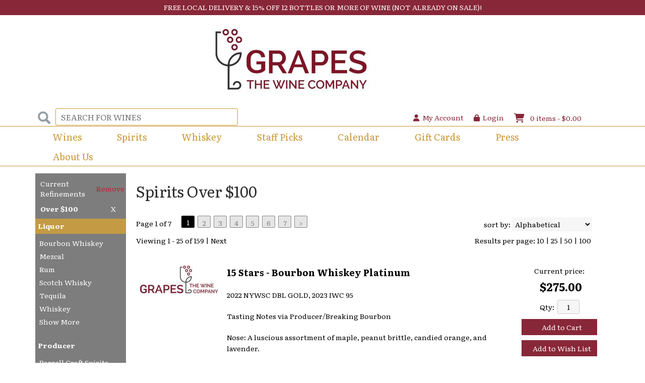

--- FILE ---
content_type: text/html; charset=ISO-8859-1
request_url: https://www.grapesthewineco.com/spirits/?item_type=spirits&price_band=101
body_size: 23305
content:
<!doctype html>
<html lang="en">
<head>
<title>Spirits  Over $100 - Grapes The Wine Company</title>
<link rel="preconnect" href="https://ajax.googleapis.com/" crossorigin>
<link rel="dns-prefetch" href="https://ajax.googleapis.com/">
<link rel="preconnect" href="https://www.googletagmanager.com/" crossorigin>
<link rel="dns-prefetch" href="https://www.googletagmanager.com/">
<link rel="preconnect" href="https://fonts.googleapis.com" crossorigin>
<link rel="dns-prefetch" href="https://fonts.googleapis.com">
<meta name="msvalidate.01" content="209B561DEAA2F962BEF96B65F926A647" />
<meta name="google-site-verification" content="GTM-N6QD7KQ" />
		<meta name="geo.placename" content="731 N Broadway,White Plains,NY"/>
	<meta name="geo.position" content="41.1039454,-73.8607594" />
	<meta name="geo.region" content="White Plains NY,USA" />
	        <meta name="msvalidate.01" content="F40ED45ADD516263E24848F00A6815B3" />
              
        <link rel="apple-touch-icon" href="/images/sites/grapesthewineco/apple-touch-icon.png" />
        <meta name="description" content="Spirits  Over $100 being sold at Grapes The Wine Company" />
<meta name="keywords" content="Spirits,,Over,$100" />
<link href="/images/sites/grapesthewineco/favicon.ico?v=6" rel="icon" />

<meta property="og:site_name" content="Grapes The Wine Company">
<meta property="og:type" content="product" />
<meta property="og:url" content="https://www.grapesthewineco.com/spirits/" />
<meta property="og:title" content="Spirits  Over $100">
<meta property="og:description" content="Spirits  Over $100 being sold at Grapes The Wine Company" />
		<meta property="og:image" content="https://www.grapesthewineco.com/images/sites/grapesthewineco/grapes-the-wine-company-logo.jpg" />
		<meta name="viewport" content="width=device-width, initial-scale=1.0"">

	<link rel="stylesheet" type="text/css" href="/skins/gentle/css/master.css?v=14">
	<!--[if lte IE 8]>
      <link rel="stylesheet" type="text/css" href="/skins/gentle/css/ie.css" />
<![endif]-->

	<script src="https://ajax.googleapis.com/ajax/libs/jquery/1.12.4/jquery.min.js"></script>
	   	<script src="/js/jquery/colorbox/jquery.colorbox-min.js"></script>
	<link rel="stylesheet" href="/js/jquery/colorbox-master/colorbox.css"/>
		<script>(function(w,d,s,l,i){w[l]=w[l]||[];w[l].push({'gtm.start': new Date().getTime(),event:'gtm.js'});var f=d.getElementsByTagName(s)[0], j=d.createElement(s),dl=l!='dataLayer'?'&l='+l:'';j.async=true;j.src= 'https://www.googletagmanager.com/gtm.js?id='+i+dl;f.parentNode.insertBefore(j,f); })(window,document,'script','dataLayer','GTM-N6QD7KQ');</script>
	
<script>
      function vrfCDrop() {
   	if (!confirm("Are you sure you want to delete your entire cart?") ) {
         	return false;
   	}
   	window.location.href="/cart.html?rmc=1";
   }

   function verify_zpo(frm) {
        var txt = "";
        if (frm.request.value == "") {
            txt = "Please enter the information for your request";
        }
        if (!echeck(frm.yem.value) ) {
            txt = "Please enter a valid email address";
            frm.yem.focus();
        }
        if (frm.yem.value == "") {
            txt = "Please enter your email address";
            frm.yem.focus();
        }
	        if (frm.flname.value == "") {
            txt = "Please enter your first and last name";
            frm.flname.focus();
        }
	        if (txt != "") {
           poerror.innerHTML = "<br><img src='/images/spacer.gif' height='5'><br><span class='rd12'><b>"+txt+"</b></span><br><img src='/images/spacer.gif' height='5'><br>";
           onlyShow(poerror);
           return false;
        }
        frm.submit();
   }

   function isInt(num) {
	if (num.match(/[^0-9]/) )
	   return false;
	return true;
   }
function echeck(str) {
   var at="@"
   var dot="."
   var lat=str.indexOf(at)
   var lstr=str.length
   var ldot=str.indexOf(dot)
   if (str.indexOf(at)==-1){
      return false
   }

   if (str.indexOf(at)==-1 || str.indexOf(at)==0 || str.indexOf(at)==lstr){
      return false
   }

   if (str.indexOf(dot)==-1 || str.indexOf(dot)==0 || str.indexOf(dot)==lstr){
      return false
   }

   if (str.indexOf(at,(lat+1))!=-1){
      return false
   }

   if (str.substring(lat-1,lat)==dot || str.substring(lat+1,lat+2)==dot){
      return false
   }

   if (str.indexOf(dot,(lat+2))==-1){
      return false
   }

   if (str.indexOf(" ")!=-1){
      return false
   }

   return true
}
</script>
<!--[if IE 7]>
<link rel="stylesheet" type="text/css" href="/skins/gentle/css/ie7.css" />
<![endif]-->
<!--[if lt IE 7]>
<link rel="stylesheet" type="text/css" href="/skins/gentle/css/ie6.css" />
<script type="text/javascript" src="/skins/gentle/js/DD_belatedPNG_0.0.8a-min.js"></script>
<script type="text/javascript">
DD_belatedPNG.fix('#logo img');
</script>
<![endif]-->
        <script type="text/javascript" src="/skins/gentle/js/jquery.cookie.js"></script>
	        	<script type="text/javascript" src="/skins/gentle/js/gentle-2.js?v=5"></script>
        	   <script type='text/javascript' src='/js/jquery/autocomplete/jquery.autocomplete.js'></script>
   	<!-- Global site tag (gtag.js) - Google Analytics -->
	<script async src="https://www.googletagmanager.com/gtag/js?id=UA-135298839-1"></script>
	<script>
  	window.dataLayer = window.dataLayer || [];
  	function gtag(){dataLayer.push(arguments);}
  	gtag('js', new Date());

  	gtag('config', 'UA-135298839-1');
  		</script>
	        <!-- Facebook Pixel Code -->
        <script>
        $( document ).ready(function() {
!function(f,b,e,v,n,t,s) {if(f.fbq)return;n=f.fbq=function(){n.callMethod?n.callMethod.apply(n,arguments):n.queue.push(arguments)};if(!f._fbq)f._fbq=n;n.push=n;n.loaded=!0;n.version='2.0';n.queue=[];t=b.createElement(e);t.async=!0;t.src=v;s=b.getElementsByTagName(e)[0];s.parentNode.insertBefore(t,s)}(window,document,'script','https://connect.facebook.net/en_US/fbevents.js');
fbq('init', '379584833225355');
fbq('track', 'PageView');
        fbq('track', 'Search');        })
        </script>
        <noscript><img height="1" width="1"src="https://www.facebook.com/tr?id=379584833225355&ev=PageView&noscript=1"/></noscript>
        <!-- End Facebook Pixel Code -->
        <script>;(function($){
	$.fn.superfish = function(op){

		var sf = $.fn.superfish,
			c = sf.c,
			$arrow = $(['<span class="',c.arrowClass,'"> &#187;</span>'].join('')),
			over = function(){
				var $$ = $(this), menu = getMenu($$);
				clearTimeout(menu.sfTimer);
				$$.showSuperfishUl().siblings().hideSuperfishUl();
			},
			out = function(){
				var $$ = $(this), menu = getMenu($$), o = sf.op;
				clearTimeout(menu.sfTimer);
				menu.sfTimer=setTimeout(function(){
					o.retainPath=($.inArray($$[0],o.$path)>-1);
					$$.hideSuperfishUl();
					if (o.$path.length && $$.parents(['li.',o.hoverClass].join('')).length<1){over.call(o.$path);}
				},o.delay);	
			},
			getMenu = function($menu){
				var menu = $menu.parents(['ul.',c.menuClass,':first'].join(''))[0];
				sf.op = sf.o[menu.serial];
				return menu;
			},
			addArrow = function($a){ $a.addClass(c.anchorClass).append($arrow.clone()); };
			
		return this.each(function() {
			var s = this.serial = sf.o.length;
			var o = $.extend({},sf.defaults,op);
			o.$path = $('li.'+o.pathClass,this).slice(0,o.pathLevels).each(function(){
				$(this).addClass([o.hoverClass,c.bcClass].join(' '))
					.filter('li:has(ul)').removeClass(o.pathClass);
			});
			sf.o[s] = sf.op = o;
			
			$('li:has(ul)',this)[($.fn.hoverIntent && !o.disableHI) ? 'hoverIntent' : 'hover'](over,out).each(function() {
				if (o.autoArrows) addArrow( $('>a:first-child',this) );
			})
			.not('.'+c.bcClass)
				.hideSuperfishUl();
			
			var $a = $('a',this);
			$a.each(function(i){
				var $li = $a.eq(i).parents('li');
				$a.eq(i).focus(function(){over.call($li);}).blur(function(){out.call($li);});
			});
			o.onInit.call(this);
			
		}).each(function() {
			menuClasses = [c.menuClass];
			// if (sf.op.dropShadows  && !($.browser.msie && $.browser.version < 7)) menuClasses.push(c.shadowClass);
			$(this).addClass(menuClasses.join(' '));
		});
	};

	var sf = $.fn.superfish;
	sf.o = [];
	sf.op = {};
	sf.IE7fix = function(){
		var o = sf.op;
		// if ($.browser.msie && $.browser.version > 6 && o.dropShadows && o.animation.opacity!=undefined)
			// this.toggleClass(sf.c.shadowClass+'-off');
		};
	sf.c = {
		bcClass     : 'sf-breadcrumb',
		menuClass   : 'sf-js-enabled',
		anchorClass : 'sf-with-ul',
		arrowClass  : 'sf-sub-indicator',
		shadowClass : 'sf-shadow'
	};
	sf.defaults = {
		hoverClass	: 'sfHover',
		pathClass	: 'overideThisToUse',
		pathLevels	: 1,
		delay		: 100,
		animation	: {opacity:'show'},
		speed		: 'fast',
		autoArrows	: true,
		dropShadows : true,
		disableHI	: false,		// true disables hoverIntent detection
		onInit		: function(){}, // callback functions
		onBeforeShow: function(){},
		onShow		: function(){},
		onHide		: function(){}
	};
	$.fn.extend({
		hideSuperfishUl : function(){
			var o = sf.op,
				not = (o.retainPath===true) ? o.$path : '';
			o.retainPath = false;
			var $ul = $(['li.',o.hoverClass].join(''),this).add(this).not(not).removeClass(o.hoverClass)
					.find('>ul').hide().css('visibility','hidden');
			o.onHide.call($ul);
			return this;
		},
		showSuperfishUl : function(){
			var o = sf.op,
				sh = sf.c.shadowClass+'-off',
				$ul = this.addClass(o.hoverClass)
					.find('>ul:hidden').css('visibility','visible');
			sf.IE7fix.call($ul);
			o.onBeforeShow.call($ul);
			$ul.animate(o.animation,o.speed,function(){ sf.IE7fix.call($ul); o.onShow.call($ul); });
			return this;
		}
	});

})(jQuery);
jQuery(function(){
	jQuery('ul.sf-menu').superfish();
});
  	</script>
	  	<link rel="stylesheet" href="//ajax.googleapis.com/ajax/libs/jqueryui/1.12.1/themes/smoothness/jquery-ui.css">
	<script src="//ajax.googleapis.com/ajax/libs/jqueryui/1.12.1/jquery-ui.min.js"></script>
  	<script>
	var prdct = 0;
  	$.widget( "custom.catcomplete", $.ui.autocomplete, {
    	   _create: function() {
      		this._super();
      		this.widget().menu( "option", "items", "> :not(.ui-autocomplete-category)" );
    	   },
	   _renderMenu: function( ul, items ) {
      		var that = this,
        	currentCategory = "";
      	  	$.each( items, function( index, item ) {
        		var li;
        		if ( item.category != currentCategory ) {
				var extra = "";
				if (prdct == 0 && item.category == "Product Suggestions") {
					extra = " ui-extra";
				}
          			ul.append( "<li class='ui-autocomplete-category"+extra+"'>" + item.category + "</li>" );
          			currentCategory = item.category;
        		}
        		li = that._renderItemData( ul, item );
        		if ( item.category == "Product Suggestions") {
          			li.html("<table width='100%' cellpadding='0' cellspacing='0'><tr><td width='130' class='msimg' align='center'>"+item.img+"</td><td>"+item.label+"<br><div style='padding-top: 5px;'>"+item.bottle+"</div></td></tr></table>");
          		/* li.attr( "aria-label", item.category + " : " + item.label ); */
        		}
      		});
    	     }
  	});
  	</script>
  	<script>
  	$(function() {
    		$( "#items" ).catcomplete({
			      			source: "/search/megasearch.html",
      			minLength: 1,
      			select: function( event, ui ) {
        			window.location.href=ui.item.url; 
        			return false;
      			}
    		})
  	});
  	</script>
	<script>
	</script>
<link rel="stylesheet" type="text/css" href="/css/sites/skins/full-width-head.css" media="screen" />                <style>
                #mcsec,.container_12 .grid_12, .container_12,#headwrap{width:1140px;}
                .sf-menu,.sf-contener{width:1140px!important;}
                </style>
                <link rel="stylesheet" type="text/css" href="/css/sites/grapesthewineco/style.css?1769026928" media="screen" /><link href="https://fonts.googleapis.com/css?family=Literata:400,700" rel="stylesheet">
	<style>
	.ui-menu .ui-menu-item-wrapper, .ui-autocomplete-category,.prod_detail .box .box-heading, h2, #footer h3, input#items.ui-autocomplete-input, h1, body, td, th, input, textarea, select, a { font-family: 'Literata', sans-serif; }
	h1, .welcome, .box .box-heading, #footer-top-outside h2, #footer h3, .product-grid .name a { font-family: 'Literata', sans-serif;  }
	</style>
	<script>
 	jQuery(window).load(function () {
                $('.ui-autocomplete-input').css('transition', 'all 0.5s ease');
                $('#head_container').css('transition', 'all 0.5s ease');
                $('#logo img').css('transition', 'all 0.5s ease');
                $('#logo').css('transition', 'all 0.5s ease');
                $('.navigation').css('transition', 'all 0.5s ease');
                $('.button-search').css('transition', 'all 0.5s ease');
                $('#hdlnks').css('transition', 'all 0.5s ease');
                $('#cart').css('transition', 'all 0.5s ease');
                $('#hdabt').css('transition', 'all 0.5s ease');
                $('#sfrm').css('transition', 'all 0.5s ease');
                $('#hdlnks').css('transition', 'all 0.5s ease');
                $('a.button').css('transition', 'all 0.5s ease');
                $('a.button span').css('transition', 'all 0.5s ease');
                $('.ui-widget input').css('transition', 'all 0.5s ease');
    jQuery(window).scroll(function () {
        if (jQuery(window).scrollTop() >= jQuery('#headwrap').outerHeight() - 50) {
        }
        else {
        }
    });
});
</script>
<script>!function(s,a,e,v,n,t,z){if(s.saq)return;n=s.saq=function(){n.callMethod?n.callMethod.apply(n,arguments):n.queue.push(arguments)};if(!s._saq)s._saq=n;n.push=n;n.loaded=!0;n.version='1.0';n.queue=[];t=a.createElement(e);t.async=!0;t.src=v;z=a.getElementsByTagName(e)[0];z.parentNode.insertBefore(t,z)}(window,document,'script','https://tags.srv.stackadapt.com/events.js');saq('ts', 'BfkHGTT1cyMidgL72NciZQ');</script>
        		<script src="https://kit.fontawesome.com/63a3c6e7c0.js" crossorigin="anonymous"></script>
        	<style>#head_container{top:30px;}</style>	<script type="text/javascript">
	var _userway_config = {
	account: '5CZLEmazGi'
	};
	</script>
	<script type="text/javascript" src="https://cdn.userway.org/widget.js"></script>
	</head>

   <body>
   	<noscript><iframe src="https://www.googletagmanager.com/ns.html?id=GTM-N6QD7KQ" height="0" width="0" style="display:none;visibility:hidden"></iframe></noscript>
	        <div id="topbar">
                <div id="topbar-inner">
			                </div>
        </div>
        
	 	<div id="head_container">
	 	<div id="head_inside" class="container_12">
			<div id="headwrap">
			<div id="logo"><a href="/"><img  title="Grapes The Wine Company" alt="Grapes The Wine Company" src="/images/sites/grapesthewineco/grapes-the-wine-company-logo.jpg?2"></a></div>
	</div>                        <div id="cart">
                            <div style="" class="heading">
				                                	&nbsp;<i class="fa fa-shopping-cart fa-2x" style="color:rgb(136,39,56);font-size:1.3em"></i>
					                                <h4> </h4>
                                <a class="cart_val" href="/cart.html"><span id="cart_total">&nbsp;0 items - $0.00</span></a>
                            </div>
                                                            <div id="cart_items" class="content">Your cart is empty</div>
                                                        </div>
			<script>
		function kwsrch() {
							$('#sfrm').submit();
						}
		</script>
		<form action="/websearch_results.html" method="get" id="sfrm">
							<div class="button-search" onclick="kwsrch(); return false;"></div>
							<div class="ui-widget">
				<label for="wines"></label>
				<input tabindex=1 name="kw" id="items" value="" placeholder="Search for Wines" onclick="">
			</div>
		</form>
			<div id="hdlnks">
					<div class="hdlnkln" id="hdlnmy">
						<a href="/account.html"><i class="fa fa-user"><span></span></i>&nbsp;&nbsp;<span>My Account</span></a></div>
				
			<div class="hdlnkln" id="hdlnlg"><a href="/login.html?done="><i class="fa fa-lock"><span></span></i>&nbsp;&nbsp;Login</a></div>
				</div>	
			</div>
		        <div class="navigation">
			                <div class="sf-contener">
                                        <ul id="topnav" class="sf-menu">
                                                        <li class='nav_first'><a alt="Wines" title="Wines" href="/wines/">Wines</a>
                                   <ul  class="ulul">
           <li><a href="#">By Country</a>
        <ul class="ulul">
       		                       	<li><a href="/wines/All/Australia">Australia</a></li>
                       	                       	<li><a href="/wines/All/Austria">Austria</a></li>
                       	                       	<li><a href="/wines/All/France">France</a></li>
                       	                       	<li><a href="/wines/All/Germany">Germany</a></li>
                       	                       	<li><a href="/wines/All/Italy">Italy</a></li>
                       	                       	<li><a href="/wines/All/Japan">Japan</a></li>
                       	                       	<li><a href="/wines/All/New-Zealand">New Zealand</a></li>
                       	                       	<li><a href="/wines/All/Portugal">Portugal</a></li>
                       	                       	<li><a href="/wines/All/Spain">Spain</a></li>
                       	                       	<li><a href="/wines/All/United-States">United States</a></li>
                       	                       			<li><a href="/wines/?m=country">Show more</a></li>
                       			               </ul>
               </li>
                       <li><a href="#">By Region</a>
        <ul class="ulul">
       		                       	<li><a href="/wines/All/All/All/Beaujolais">Beaujolais</a></li>
                       	                       	<li><a href="/wines/All/All/All/Bordeaux">Bordeaux</a></li>
                       	                       	<li><a href="/wines/All/All/All/Burgundy">Burgundy</a></li>
                       	                       	<li><a href="/wines/All/All/All/California">California</a></li>
                       	                       	<li><a href="/wines/All/All/All/Champagne">Champagne</a></li>
                       	                       	<li><a href="/wines/All/All/All/Loire-Valley">Loire Valley</a></li>
                       	                       	<li><a href="/wines/All/All/All/Piedmont">Piedmont</a></li>
                       	                       	<li><a href="/wines/All/All/All/Rhone-Valley">Rhone Valley</a></li>
                       	                       	<li><a href="/wines/All/All/All/Tuscany">Tuscany</a></li>
                       	                       	<li><a href="/wines/All/All/All/Washington">Washington</a></li>
                       	                       			<li><a href="/wines/?m=region">Show more</a></li>
                       			               </ul>
               </li>
                       <li><a href="#">By Size</a>
        <ul class="ulul">
       		                       	<li><a href="/websearch_results.html?item_type=wine&size=300">300ml</a></li>
                       	                       	<li><a href="/websearch_results.html?item_type=wine&size=375">375ml</a></li>
                       	                       	<li><a href="/websearch_results.html?item_type=wine&size=500">500ml</a></li>
                       	                       	<li><a href="/websearch_results.html?item_type=wine&size=720">720ml</a></li>
                       	                       	<li><a href="/websearch_results.html?item_type=wine&size=750">750ml</a></li>
                       	                       	<li><a href="/websearch_results.html?item_type=wine&size=1000">1L</a></li>
                       	                       	<li><a href="/websearch_results.html?item_type=wine&size=1500">1.5L</a></li>
                       	                       	<li><a href="/websearch_results.html?item_type=wine&size=3000">3L</a></li>
                       	                       	<li><a href="/websearch_results.html?item_type=wine&size=6000">6L</a></li>
                       	                       	<li><a href="/websearch_results.html?item_type=wine&size=9456">Each</a></li>
                       	                       			<li><a href="/wines/?m=size">Show more</a></li>
                       			               </ul>
               </li>
                       <li><a href="#">By Varietal</a>
        <ul class="ulul">
       		                       	<li><a href="/wines/Bordeaux-Blend">Bordeaux Blend</a></li>
                       	                       	<li><a href="/wines/Cabernet-Sauvignon">Cabernet Sauvignon</a></li>
                       	                       	<li><a href="/wines/Champagne-Blend">Champagne Blend</a></li>
                       	                       	<li><a href="/wines/Chardonnay">Chardonnay</a></li>
                       	                       	<li><a href="/wines/Nebbiolo">Nebbiolo</a></li>
                       	                       	<li><a href="/wines/Pinot-Noir">Pinot Noir</a></li>
                       	                       	<li><a href="/wines/Proprietary-Red">Proprietary Red</a></li>
                       	                       	<li><a href="/wines/Riesling">Riesling</a></li>
                       	                       	<li><a href="/wines/Sangiovese">Sangiovese</a></li>
                       	                       	<li><a href="/wines/Sauvignon-Blanc">Sauvignon Blanc</a></li>
                       	                       			<li><a href="/wines/?m=varietal">Show more</a></li>
                       			               </ul>
               </li>
                       <li><a href="#">By Winery</a>
        <ul class="ulul">
       		                       	<li><a href="/brands/Bevan">Bevan</a></li>
                       	                       	<li><a href="/brands/Domaine-Gerard-Julien">Domaine Gerard Julien</a></li>
                       	                       	<li><a href="/brands/Domaine-Sylvain-Cathiard">Domaine Sylvain Cathiard</a></li>
                       	                       	<li><a href="/brands/Dominique-Lafon">Dominique Lafon</a></li>
                       	                       	<li><a href="/brands/Joseph-Drouhin">Joseph Drouhin</a></li>
                       	                       	<li><a href="/brands/Leonetti">Leonetti</a></li>
                       	                       	<li><a href="/brands/Les-Petits-Lieux">Les Petits Lieux</a></li>
                       	                       	<li><a href="/brands/Louis-Jadot">Louis Jadot</a></li>
                       	                       	<li><a href="/brands/Michel-Noellat">Michel Noellat</a></li>
                       	                       	<li><a href="/brands/Vincent-Ravaut">Vincent Ravaut</a></li>
                       	                       			<li><a href="/wines/?m=winery">Show more</a></li>
                       			               </ul>
               </li>
                       <li><a href="#">By Year</a>
        <ul class="ulul">
       		                       	<li><a href="/wines/All/All/2015">2015</a></li>
                       	                       	<li><a href="/wines/All/All/2016">2016</a></li>
                       	                       	<li><a href="/wines/All/All/2017">2017</a></li>
                       	                       	<li><a href="/wines/All/All/2018">2018</a></li>
                       	                       	<li><a href="/wines/All/All/2019">2019</a></li>
                       	                       	<li><a href="/wines/All/All/2020">2020</a></li>
                       	                       	<li><a href="/wines/All/All/2021">2021</a></li>
                       	                       	<li><a href="/wines/All/All/2022">2022</a></li>
                       	                       	<li><a href="/wines/All/All/2023">2023</a></li>
                       	                       	<li><a href="/wines/All/All/2024">2024</a></li>
                       	                       			<li><a href="/wines/?m=year">Show more</a></li>
                       			               </ul>
               </li>
                       <li><a href="#">By Type</a>
        <ul class="ulul">
       		                       	<li><a href="/wines/?item_type=biodynamic">Biodynamic</a></li>
                       	                       	<li><a href="/wines/?item_type=cider">Cider</a></li>
                       	                       	<li><a href="/wines/?item_type=dessert">Dessert</a></li>
                       	                       	<li><a href="/wines/?item_type=kosher">Kosher</a></li>
                       	                       	<li><a href="/wines/?item_type=madeira">Madeira</a></li>
                       	                       	<li><a href="/wines/?item_type=orange">Orange</a></li>
                       	                       	<li><a href="/wines/?item_type=organic">Organic</a></li>
                       	                       	<li><a href="/wines/?item_type=wother">Other Wine</a></li>
                       	                       	<li><a href="/wines/?item_type=port">Port</a></li>
                       	                       	<li><a href="/wines/?item_type=red">Red</a></li>
                       	                       	<li><a href="/wines/?item_type=rose">Rose</a></li>
                       	                       	<li><a href="/wines/?item_type=sake">Sake</a></li>
                       	                       	<li><a href="/wines/?item_type=sherry">Sherry</a></li>
                       	                       	<li><a href="/wines/?item_type=sparkling">Sparkling</a></li>
                       	                       	<li><a href="/wines/?item_type=white">White</a></li>
                       	               </ul>
               </li>
                  </ul>
                                   </li>
                                                                <li class="sptmb "><a alt="Spirits" title="Spirits" href="/spirits/">Spirits</a>
                                   <ul  class='ulul'>
   	                <li><a href="#">By Country</a>
                <ul class='ulul'>
                                        <li><a href="/spirits/All/Canada">Canada</a></li>
                                                <li><a href="/spirits/All/France">France</a></li>
                                                <li><a href="/spirits/All/Guyana">Guyana</a></li>
                                                <li><a href="/spirits/All/Ireland">Ireland</a></li>
                                                <li><a href="/spirits/All/Italy">Italy</a></li>
                                                <li><a href="/spirits/All/Jamaica">Jamaica</a></li>
                                                <li><a href="/spirits/All/Japan">Japan</a></li>
                                                <li><a href="/spirits/All/Mexico">Mexico</a></li>
                                                <li><a href="/spirits/All/Scotland">Scotland</a></li>
                                                <li><a href="/spirits/All/United-States">United States</a></li>
                                                        	<li><a href="/spirits/?m=country">Show more</a></li>
                                	                </ul>
                </li>
                                <li><a href="#">By Liquor</a>
                <ul class='ulul'>
                                        <li><a href="/spirits/Bourbon-Whiskey">Bourbon Whiskey</a></li>
                                                <li><a href="/spirits/Gin">Gin</a></li>
                                                <li><a href="/spirits/Liqueur">Liqueur</a></li>
                                                <li><a href="/spirits/Mezcal">Mezcal</a></li>
                                                <li><a href="/spirits/Rum">Rum</a></li>
                                                <li><a href="/spirits/Rye-Whiskey">Rye Whiskey</a></li>
                                                <li><a href="/spirits/Scotch-Whisky">Scotch Whisky</a></li>
                                                <li><a href="/spirits/Tequila">Tequila</a></li>
                                                <li><a href="/spirits/Vodka">Vodka</a></li>
                                                <li><a href="/spirits/Whiskey">Whiskey</a></li>
                                                        	<li><a href="/spirits/?m=varietal">Show more</a></li>
                                	                </ul>
                </li>
                                <li><a href="#">By Producer</a>
                <ul class='ulul'>
                                        <li><a href="/brands/Barrell-Craft-Spirits">Barrell Craft Spirits</a></li>
                                                <li><a href="/brands/Clase-Azul">Clase Azul</a></li>
                                                <li><a href="/brands/Compass-Box">Compass Box</a></li>
                                                <li><a href="/brands/El-Dorado">El Dorado</a></li>
                                                <li><a href="/brands/High-Noon">High Noon</a></li>
                                                <li><a href="/brands/Leopold-Brothers">Leopold Brothers</a></li>
                                                <li><a href="/brands/Michter-s">Michter's</a></li>
                                                <li><a href="/brands/Samaroli">Samaroli</a></li>
                                                <li><a href="/brands/Social-Hour-Cocktails">Social Hour Cocktails</a></li>
                                                <li><a href="/brands/Willett-Family">Willett Family</a></li>
                                                        	<li><a href="/spirits/?m=winery">Show more</a></li>
                                	                </ul>
                </li>
                        </ul>
                                   </li>
                                                <li class='nav_sale'><a href="/websearch_results.html?kw=Whiskey">Whiskey</a>
                                </li>
                                                <li class='mli1'><a alt="Staff Picks" title="Staff Picks" href="/staff-picks/">Staff Picks</a>
								</li>
                                        <li id="heventli"><a alt="Calendar" title="Calendar" href="/events/">Calendar</a>
                </li>
                                        <li class='mli2'><a alt="Gift Cards" title="Gift Cards" href="/gift-cards/">Gift Cards</a></li>
                                                                <li><a href="/press/">Press</a>
                                        <ul class="ulul">
                                                                                </ul>
                                </li>
                                                        <li id="abtus" class=""><a alt="About Us" title="About Us" href="/about-us.html">About Us</a>
		        		<ul class="ulul aboutusul">
                                                                        <li><a href="/contact-us.html">Contact Us</a></li>
                                                                                <li><a href="/faq.html">F.A.Q.'s</a></li>
                                                                                <li><a href="/delivery-policy.html">Delivery Policy</a></li>
					                                        <li><a href="/shipping-policy.html">Shipping Policy</a></li>
                                                                    </ul>
				</li>
	                    </ul>
		</div>
		                	<div class="clear"></div>
						</div>
			</div>
				<div id="allpgmsg"><p style="text-align: center;">FREE LOCAL DELIVERY &amp; 15% OFF 12 BOTTLES OR MORE OF WINE (NOT ALREADY ON SALE)!</p></div>
	<div id="mmnwrap" style="width: 1140px;margin-left: auto;margin-right: auto;"><div class="grid_12 search" id="mcsec">
		<div id="notification" class="hide_on_fluid"></div>
      
        		<div id="column-left">
			                <div class="box">
		       		<div id="lnav_crit">
			<div id="lnav_crit_title">
				<table id="evnthead" style="" width='100%' cellspacing='0' cellpadding='0'>
				<tr>
				<td class="yst">Current Refinements</td>
									<td align="right">Remove&nbsp;</td>
									</tr>
				</table>
			</div>
			<table class='hpeven' width='100%' cellspacing='0' cellpadding='0'>
			<tr><td>
							<table style="padding-bottom: 5px;" width='100%' cellspacing='0' cellpadding='0'>
				<tr>
				<td class="rterm"><b>Over $100</b> </td>
				<td width="50" align='center' ><a href="/spirits/?item_type=spirits" class="rmx">X</a></td>
				</tr>
				</table>
							</td></tr>
			</table>
		</div>	
		        <div class="box-content">
        	<div class="box-category boxtop">
		                <ul>
   	                       	<li class='lnavtopli varietalwrap'>
			<a href="#"  class="active">Liquor</a>
		        <ul id='varietal_short'>
			                        	<li><a href="/spirits/?varietal=Bourbon+Whiskey&price_band=101&sortby=sort_item_order&item_type=spirits">Bourbon Whiskey</a></li>
				                        	<li><a href="/spirits/?varietal=Mezcal&price_band=101&sortby=sort_item_order&item_type=spirits">Mezcal</a></li>
				                        	<li><a href="/spirits/?varietal=Rum&price_band=101&sortby=sort_item_order&item_type=spirits">Rum</a></li>
				                        	<li><a href="/spirits/?varietal=Scotch+Whisky&price_band=101&sortby=sort_item_order&item_type=spirits">Scotch Whisky</a></li>
				                        	<li><a href="/spirits/?varietal=Tequila&price_band=101&sortby=sort_item_order&item_type=spirits">Tequila</a></li>
				                        	<li><a href="/spirits/?varietal=Whiskey&price_band=101&sortby=sort_item_order&item_type=spirits">Whiskey</a></li>
				                        	<li><a class='lnav_link'  href="#" onclick="$('#varietal_long').slideDown(); $('#varietal_short').slideUp();  return false;">Show More</a></li>
				</ul>
								<ul style="display:none;" id="varietal_long">
                        	                                	<li><a href="/spirits/?varietal=Agave&price_band=101&sortby=sort_item_order&item_type=spirits" class="subexpandable">Agave</a></li>
                                	                                	<li><a href="/spirits/?varietal=Agave+Espadin&price_band=101&sortby=sort_item_order&item_type=spirits" class="subexpandable">Agave Espadin</a></li>
                                	                                	<li><a href="/spirits/?varietal=American+Whiskey&price_band=101&sortby=sort_item_order&item_type=spirits" class="subexpandable">American Whiskey</a></li>
                                	                                	<li><a href="/spirits/?varietal=Armagnac&price_band=101&sortby=sort_item_order&item_type=spirits" class="subexpandable">Armagnac</a></li>
                                	                                	<li><a href="/spirits/?varietal=Bourbon&price_band=101&sortby=sort_item_order&item_type=spirits" class="subexpandable">Bourbon</a></li>
                                	                                	<li><a href="/spirits/?varietal=Bourbon+Whiskey&price_band=101&sortby=sort_item_order&item_type=spirits" class="subexpandable">Bourbon Whiskey</a></li>
                                	                                	<li><a href="/spirits/?varietal=Brandy&price_band=101&sortby=sort_item_order&item_type=spirits" class="subexpandable">Brandy</a></li>
                                	                                	<li><a href="/spirits/?varietal=Calvados&price_band=101&sortby=sort_item_order&item_type=spirits" class="subexpandable">Calvados</a></li>
                                	                                	<li><a href="/spirits/?varietal=Canadian+Whiskey&price_band=101&sortby=sort_item_order&item_type=spirits" class="subexpandable">Canadian Whiskey</a></li>
                                	                                	<li><a href="/spirits/?varietal=Cognac&price_band=101&sortby=sort_item_order&item_type=spirits" class="subexpandable">Cognac</a></li>
                                	                                	<li><a href="/spirits/?varietal=Eau+de+Vie&price_band=101&sortby=sort_item_order&item_type=spirits" class="subexpandable">Eau de Vie</a></li>
                                	                                	<li><a href="/spirits/?varietal=Grappa&price_band=101&sortby=sort_item_order&item_type=spirits" class="subexpandable">Grappa</a></li>
                                	                                	<li><a href="/spirits/?varietal=Japanese+Whisky&price_band=101&sortby=sort_item_order&item_type=spirits" class="subexpandable">Japanese Whisky</a></li>
                                	                                	<li><a href="/spirits/?varietal=Liqueur&price_band=101&sortby=sort_item_order&item_type=spirits" class="subexpandable">Liqueur</a></li>
                                	                                	<li><a href="/spirits/?varietal=Mezcal&price_band=101&sortby=sort_item_order&item_type=spirits" class="subexpandable">Mezcal</a></li>
                                	                                	<li><a href="/spirits/?varietal=Rum&price_band=101&sortby=sort_item_order&item_type=spirits" class="subexpandable">Rum</a></li>
                                	                                	<li><a href="/spirits/?varietal=Rye+Whiskey&price_band=101&sortby=sort_item_order&item_type=spirits" class="subexpandable">Rye Whiskey</a></li>
                                	                                	<li><a href="/spirits/?varietal=Scotch+Whisky&price_band=101&sortby=sort_item_order&item_type=spirits" class="subexpandable">Scotch Whisky</a></li>
                                	                                	<li><a href="/spirits/?varietal=Sherry&price_band=101&sortby=sort_item_order&item_type=spirits" class="subexpandable">Sherry</a></li>
                                	                                	<li><a href="/spirits/?varietal=Single+Malt+Scotch+Whisky&price_band=101&sortby=sort_item_order&item_type=spirits" class="subexpandable">Single Malt Scotch Whisky</a></li>
                                	                                	<li><a href="/spirits/?varietal=Tequila&price_band=101&sortby=sort_item_order&item_type=spirits" class="subexpandable">Tequila</a></li>
                                	                                	<li><a href="/spirits/?varietal=Vodka&price_band=101&sortby=sort_item_order&item_type=spirits" class="subexpandable">Vodka</a></li>
                                	                                	<li><a href="/spirits/?varietal=Whiskey&price_band=101&sortby=sort_item_order&item_type=spirits" class="subexpandable">Whiskey</a></li>
                                	                                	<li><a href="/spirits/?varietal=Whisky&price_band=101&sortby=sort_item_order&item_type=spirits" class="subexpandable">Whisky</a></li>
                                					<li class="lnav_opt_opt">
                        	<a class='lnav_link'  href="#" onclick="$('#varietal_long').slideUp(); $('#varietal_short').slideDown();  return false;">Show Less</a>
                		</li>
				                	</ul>
                	</li>
			                    	<li class='lnavtopli winerywrap'>
			<a href="#"  class="active">Producer</a>
		        <ul id='winery_short'>
			                        	<li><a href="/spirits/?price_band=101&winery=Barrell+Craft+Spirits&sortby=sort_item_order&item_type=spirits">Barrell Craft Spirits</a></li>
				                        	<li><a href="/spirits/?price_band=101&winery=Clase+Azul&sortby=sort_item_order&item_type=spirits">Clase Azul</a></li>
				                        	<li><a href="/spirits/?price_band=101&winery=Compass+Box&sortby=sort_item_order&item_type=spirits">Compass Box</a></li>
				                        	<li><a href="/spirits/?price_band=101&winery=Michter%27s&sortby=sort_item_order&item_type=spirits">Michter's</a></li>
				                        	<li><a href="/spirits/?price_band=101&winery=Samaroli&sortby=sort_item_order&item_type=spirits">Samaroli</a></li>
				                        	<li><a href="/spirits/?price_band=101&winery=Willett+Family&sortby=sort_item_order&item_type=spirits">Willett Family</a></li>
				                        	<li><a class='lnav_link'  href="#" onclick="$('#winery_long').slideDown(); $('#winery_short').slideUp();  return false;">Show More</a></li>
				</ul>
								<ul style="display:none;" id="winery_long">
                        	                                	<li><a href="/websearch_results.html?price_band=101&winery=15+Stars&sortby=sort_item_order&item_type=spirits" class="subexpandable">15 Stars</a></li>
                                	                                	<li><a href="/websearch_results.html?price_band=101&winery=2XO&sortby=sort_item_order&item_type=spirits" class="subexpandable">2XO</a></li>
                                	                                	<li><a href="/websearch_results.html?price_band=101&winery=Adrien+Camut&sortby=sort_item_order&item_type=spirits" class="subexpandable">Adrien Camut</a></li>
                                	                                	<li><a href="/websearch_results.html?price_band=101&winery=Akkeshi&sortby=sort_item_order&item_type=spirits" class="subexpandable">Akkeshi</a></li>
                                	                                	<li><a href="/websearch_results.html?price_band=101&winery=Ardbeg&sortby=sort_item_order&item_type=spirits" class="subexpandable">Ardbeg</a></li>
                                	                                	<li><a href="/websearch_results.html?price_band=101&winery=Augusta+Distillery&sortby=sort_item_order&item_type=spirits" class="subexpandable">Augusta Distillery</a></li>
                                	                                	<li><a href="/websearch_results.html?price_band=101&winery=Bardstown&sortby=sort_item_order&item_type=spirits" class="subexpandable">Bardstown</a></li>
                                	                                	<li><a href="/websearch_results.html?price_band=101&winery=Bardstown+Bourbon+Company&sortby=sort_item_order&item_type=spirits" class="subexpandable">Bardstown Bourbon Company</a></li>
                                	                                	<li><a href="/websearch_results.html?price_band=101&winery=Barrell+Craft+Spirits&sortby=sort_item_order&item_type=spirits" class="subexpandable">Barrell Craft Spirits</a></li>
                                	                                	<li><a href="/websearch_results.html?price_band=101&winery=Blackadder&sortby=sort_item_order&item_type=spirits" class="subexpandable">Blackadder</a></li>
                                	                                	<li><a href="/websearch_results.html?price_band=101&winery=Blackened&sortby=sort_item_order&item_type=spirits" class="subexpandable">Blackened</a></li>
                                	                                	<li><a href="/websearch_results.html?price_band=101&winery=Bomberger%27s&sortby=sort_item_order&item_type=spirits" class="subexpandable">Bomberger's</a></li>
                                	                                	<li><a href="/websearch_results.html?price_band=101&winery=Bunnahabhain&sortby=sort_item_order&item_type=spirits" class="subexpandable">Bunnahabhain</a></li>
                                	                                	<li><a href="/websearch_results.html?price_band=101&winery=Caballito&sortby=sort_item_order&item_type=spirits" class="subexpandable">Caballito</a></li>
                                	                                	<li><a href="/websearch_results.html?price_band=101&winery=Calumet+Farm&sortby=sort_item_order&item_type=spirits" class="subexpandable">Calumet Farm</a></li>
                                	                                	<li><a href="/websearch_results.html?price_band=101&winery=Chichibu&sortby=sort_item_order&item_type=spirits" class="subexpandable">Chichibu</a></li>
                                	                                	<li><a href="/websearch_results.html?price_band=101&winery=Chicken+Cock&sortby=sort_item_order&item_type=spirits" class="subexpandable">Chicken Cock</a></li>
                                	                                	<li><a href="/websearch_results.html?price_band=101&winery=Cinco+Sentidos&sortby=sort_item_order&item_type=spirits" class="subexpandable">Cinco Sentidos</a></li>
                                	                                	<li><a href="/websearch_results.html?price_band=101&winery=Clase+Azul&sortby=sort_item_order&item_type=spirits" class="subexpandable">Clase Azul</a></li>
                                	                                	<li><a href="/websearch_results.html?price_band=101&winery=Compass+Box&sortby=sort_item_order&item_type=spirits" class="subexpandable">Compass Box</a></li>
                                	                                	<li><a href="/websearch_results.html?price_band=101&winery=Domaine+d%27Esperance&sortby=sort_item_order&item_type=spirits" class="subexpandable">Domaine d'Esperance</a></li>
                                	                                	<li><a href="/websearch_results.html?price_band=101&winery=Eigashima+Shuzo&sortby=sort_item_order&item_type=spirits" class="subexpandable">Eigashima Shuzo</a></li>
                                	                                	<li><a href="/websearch_results.html?price_band=101&winery=El+Dorado&sortby=sort_item_order&item_type=spirits" class="subexpandable">El Dorado</a></li>
                                	                                	<li><a href="/websearch_results.html?price_band=101&winery=El+Jolgorio&sortby=sort_item_order&item_type=spirits" class="subexpandable">El Jolgorio</a></li>
                                	                                	<li><a href="/websearch_results.html?price_band=101&winery=Fieles+Difuntos+Cuish&sortby=sort_item_order&item_type=spirits" class="subexpandable">Fieles Difuntos Cuish</a></li>
                                	                                	<li><a href="/websearch_results.html?price_band=101&winery=Fortaleza&sortby=sort_item_order&item_type=spirits" class="subexpandable">Fortaleza</a></li>
                                	                                	<li><a href="/websearch_results.html?price_band=101&winery=Found+North&sortby=sort_item_order&item_type=spirits" class="subexpandable">Found North</a></li>
                                	                                	<li><a href="/websearch_results.html?price_band=101&winery=Gusto+Historico&sortby=sort_item_order&item_type=spirits" class="subexpandable">Gusto Historico</a></li>
                                	                                	<li><a href="/websearch_results.html?price_band=101&winery=Hampden+Estate&sortby=sort_item_order&item_type=spirits" class="subexpandable">Hampden Estate</a></li>
                                	                                	<li><a href="/websearch_results.html?price_band=101&winery=Hancocks&sortby=sort_item_order&item_type=spirits" class="subexpandable">Hancocks</a></li>
                                	                                	<li><a href="/websearch_results.html?price_band=101&winery=High+Wire&sortby=sort_item_order&item_type=spirits" class="subexpandable">High Wire</a></li>
                                	                                	<li><a href="/websearch_results.html?price_band=101&winery=Highland+Park&sortby=sort_item_order&item_type=spirits" class="subexpandable">Highland Park</a></li>
                                	                                	<li><a href="/websearch_results.html?price_band=101&winery=Jack+Daniels&sortby=sort_item_order&item_type=spirits" class="subexpandable">Jack Daniels</a></li>
                                	                                	<li><a href="/websearch_results.html?price_band=101&winery=Kentucky+Owl&sortby=sort_item_order&item_type=spirits" class="subexpandable">Kentucky Owl</a></li>
                                	                                	<li><a href="/websearch_results.html?price_band=101&winery=Kilchoman&sortby=sort_item_order&item_type=spirits" class="subexpandable">Kilchoman</a></li>
                                	                                	<li><a href="/websearch_results.html?price_band=101&winery=L%27Encantada&sortby=sort_item_order&item_type=spirits" class="subexpandable">L'Encantada</a></li>
                                	                                	<li><a href="/websearch_results.html?price_band=101&winery=La+Maison+%26+Velier&sortby=sort_item_order&item_type=spirits" class="subexpandable">La Maison & Velier</a></li>
                                	                                	<li><a href="/websearch_results.html?price_band=101&winery=Macallan&sortby=sort_item_order&item_type=spirits" class="subexpandable">Macallan</a></li>
                                	                                	<li><a href="/websearch_results.html?price_band=101&winery=Mars+Shinshu+Distillery&sortby=sort_item_order&item_type=spirits" class="subexpandable">Mars Shinshu Distillery</a></li>
                                	                                	<li><a href="/websearch_results.html?price_band=101&winery=Michter%27s&sortby=sort_item_order&item_type=spirits" class="subexpandable">Michter's</a></li>
                                	                                	<li><a href="/websearch_results.html?price_band=101&winery=Old+Forester&sortby=sort_item_order&item_type=spirits" class="subexpandable">Old Forester</a></li>
                                	                                	<li><a href="/websearch_results.html?price_band=101&winery=Rare+Character&sortby=sort_item_order&item_type=spirits" class="subexpandable">Rare Character</a></li>
                                	                                	<li><a href="/websearch_results.html?price_band=101&winery=Remus&sortby=sort_item_order&item_type=spirits" class="subexpandable">Remus</a></li>
                                	                                	<li><a href="/websearch_results.html?price_band=101&winery=Resilient&sortby=sort_item_order&item_type=spirits" class="subexpandable">Resilient</a></li>
                                	                                	<li><a href="/websearch_results.html?price_band=101&winery=Samaroli&sortby=sort_item_order&item_type=spirits" class="subexpandable">Samaroli</a></li>
                                	                                	<li><a href="/websearch_results.html?price_band=101&winery=Santanera&sortby=sort_item_order&item_type=spirits" class="subexpandable">Santanera</a></li>
                                	                                	<li><a href="/websearch_results.html?price_band=101&winery=Valdespino&sortby=sort_item_order&item_type=spirits" class="subexpandable">Valdespino</a></li>
                                	                                	<li><a href="/websearch_results.html?price_band=101&winery=Willett+Family&sortby=sort_item_order&item_type=spirits" class="subexpandable">Willett Family</a></li>
                                	                                	<li><a href="/websearch_results.html?price_band=101&winery=Woodford+Reserve&sortby=sort_item_order&item_type=spirits" class="subexpandable">Woodford Reserve</a></li>
                                	                                	<li><a href="/websearch_results.html?price_band=101&winery=Yellowstone&sortby=sort_item_order&item_type=spirits" class="subexpandable">Yellowstone</a></li>
                                					<li class="lnav_opt_opt">
                        	<a class='lnav_link'  href="#" onclick="$('#winery_long').slideUp(); $('#winery_short').slideDown();  return false;">Show Less</a>
                		</li>
				                	</ul>
                	</li>
			                    	<li class='lnavtopli price_bandwrap'>
			<a href="#"  class="active">Price Range</a>
		        <ul id='price_band_short'>
			                        	<li><a href="/spirits/?sortby=sort_item_order&item_type=spirits">Over $100 (remove)</a></li>
				                	</ul>
                	</li>
			                    	<li class='lnavtopli sizewrap'>
			<a href="#"  class="active">Size</a>
		        <ul id='size_short'>
			                        	<li><a href="/spirits/?price_band=101&size=375&sortby=sort_item_order&item_type=spirits">375ml</a></li>
				                        	<li><a href="/spirits/?price_band=101&size=500&sortby=sort_item_order&item_type=spirits">500ml</a></li>
				                        	<li><a href="/spirits/?price_band=101&size=700&sortby=sort_item_order&item_type=spirits">700ml</a></li>
				                        	<li><a href="/spirits/?price_band=101&size=750&sortby=sort_item_order&item_type=spirits">750ml</a></li>
				                        	<li><a href="/spirits/?price_band=101&size=1000&sortby=sort_item_order&item_type=spirits">1L</a></li>
				                        	<li><a href="/spirits/?price_band=101&size=1750&sortby=sort_item_order&item_type=spirits">1.75L</a></li>
				                        	<li><a href="/spirits/?price_band=101&size=9456&sortby=sort_item_order&item_type=spirits">Each</a></li>
				                	</ul>
                	</li>
						</ul>
			</div>
		</div>
      		<div class="clear"></div>
   		                	</div>
        		</div>  
        		<div id="content">        <div><h1 class="colr heading">Spirits  Over $100</h1></div><div id="srcrz">   <div class="sorting">
	<ul>
		                <li class="txt">Page 1 of 7</li>
                <li class='numbrs active'><a href='/spirits/?page=1&price_band=101&sortby=sort_item_order&item_type=spirits' class='numbrs active'>1</a></li><li><a href='/spirits/?page=2&price_band=101&sortby=sort_item_order&item_type=spirits' class='numbrs'>2</a></li><li><a href='/spirits/?page=3&price_band=101&sortby=sort_item_order&item_type=spirits' class='numbrs'>3</a></li><li><a href='/spirits/?page=4&price_band=101&sortby=sort_item_order&item_type=spirits' class='numbrs'>4</a></li><li><a href='/spirits/?page=5&price_band=101&sortby=sort_item_order&item_type=spirits' class='numbrs'>5</a></li><li><a href='/spirits/?page=6&price_band=101&sortby=sort_item_order&item_type=spirits' class='numbrs'>6</a></li><li><a href='/spirits/?page=7&price_band=101&sortby=sort_item_order&item_type=spirits' class='numbrs'>7</a></li><li><a href='/spirits/?page=2&price_band=101&sortby=sort_item_order&item_type=spirits' class='numbrs'>></a></li>        </ul>
	<div align="right" id="sbwrap" style="font-size: 12px; padding: 10px 10px 0px 0px;">
		<form action="/spirits/" method="get">
					<input type="hidden" value="101" name="price_band">
						<input type="hidden" value="spirits" name="item_type">
						<span class='srt'>sort by:</span>
					<select onchange="this.form.submit(); return false;" id="sortbydrop" name="sortby">
			<option value="winery">Alphabetical</option>
			<option value="bottle">Price - Low to High</option>
			<option value="dbottle">Price - High to Low</option>
							<option value="year">Vintage</option>
						</select>
		</form>
	</div>
   	<!-- <a href="#" class="switch_thumb">&nbsp;</a> -->
   </div>

   		<table width='100%' cellpadding='0' class="sbar2" cellspacing='0'>
		<tr>
		<td class='wf_content' id="vntxt" width='300'>Viewing 1 - 25 of 159&nbsp;|&nbsp;<a href='/spirits/?page=2&price_band=101&sortby=sort_item_order&item_type=spirits' class='nav'>Next</a>
</td>                <td class="rppage" align='right'>Results per page:                                        <a class="" href="/spirits/?page=1&price_band=101&sortby=sort_item_order&l=10&item_type=spirits">10</a> |                                                <a class="" href="/spirits/?page=1&price_band=101&sortby=sort_item_order&l=25&item_type=spirits">25</a> |                                                <a class="" href="/spirits/?page=1&price_band=101&sortby=sort_item_order&l=50&item_type=spirits">50</a>&nbsp;|                                                <a class="" href="/spirits/?page=1&price_band=101&sortby=sort_item_order&l=100&item_type=spirits">100</a>&nbsp;
                        		</td>
                                </tr></table>
                      	<div>&nbsp;</div>
	  <div style="display: block"></div>
	  <div class="product-list">
    <div>
                  <table  width='100%' class='wf_content prow' border='0' cellpadding='0' cellspacing='0'>
	 	                <tr>
		                	<td width="170px" valign='top' class='resimg' align='center'><div class='rimgaw'><span class="helper"></span><a href="/spirits/15-Stars-Bourbon-Whiskey-Platinum-2015-w0644146pn" title="15 Stars - Bourbon Whiskey Platinum"><img border="0" title="15 Stars - Bourbon Whiskey Platinum" alt="15 Stars - Bourbon Whiskey Platinum" src='/thumb/thumbme.html?src=/images/sites/grapesthewineco/spirits.jpg&w=160&h=160'></a></div>
							</td>
                		<td width='10'><img src='/images/spacer.gif' class='spacer_img' border='0' bgcolor='#FFFFFF' width='1' height='10' alt='' /></td>
				                	<td valign='top' class="srmid" align='left'>
			                   <table class='wf_content' width='100%' cellpadding='0' cellspacing='0'  border='0'>
                   <tr><td>
		   			<a  href='/spirits/15-Stars-Bourbon-Whiskey-Platinum-2015-w0644146pn' class='rebl15'>15 Stars - Bourbon Whiskey Platinum</a>
					   </td></tr>
		                   <tr><td class='wf_content'>
			                        <table  width="100%" cellpadding="0" cellspacing="0" border="0" class="wf_content rgenr" >
                   				<tr>
                        <td>
                                                    <table class='itrev' cellpadding="0" cellspacing="0" border="0">
                            <tr><td align='left'>
                           <table  width="100%" cellpadding="0" cellspacing="0" border="0">
			   <tr>
                                                      </td></tr></table>
                           </tr></table>
                                                   </td></tr>
                                                        <tr><td class='wf_content resultdesc' colspan='4'>
				<p>2022 NYWSC DBL GOLD, 2023 IWC 95</p>

<p>Tasting Notes via Producer/Breaking Bourbon</p>

<p>Nose: A luscious assortment of maple, peanut brittle, candied orange, and lavender.</p>

<p>Palate: Layers of pastry with ginger, allspice, and honeycomb compliment... <a  href='/spirits/15-Stars-Bourbon-Whiskey-Platinum-2015-w0644146pn' class='nav'><b>Read More</b></a>				</td></tr>
                           	                        </table>
			                   </td></tr>
                   <tr><td bgcolor=''><img src='/images/spacer.gif' class='spacer_img' border='0' bgcolor='#' width='1' height='10' alt='' /></td></tr>                   </table>
			                </td>
						<td valign='top' width='10'>&nbsp;</td>
							<td valign='top' width='150' class="rpwrap">
                           <table class='prwrp' width='100%' cellspacing='0' cellpadding='0'><tr><td valign='top' width='220'><a href='/spirits/15-Stars-Bourbon-Whiskey-Platinum-2015-w0644146pn' class='blu14'>Current price:</a>&nbsp;&nbsp;<span class='rd14'><b>$275.00</b></span></td></tr></table>                                        <script>
                                        function fbq_w0644146pn() {
                                                fbq('track', 'AddToCart', {
                                                contents: [
                                                {
                                                        'id': '22409',
                                                        'quantity': $('#qty_w0644146pn').val(),
                                                        'item_price':275.00                                                        }
                                                ],
                                                content_name: '15 Stars Bourbon Whiskey Platinum',
                                                content_category: '',
                                                content_ids: ['w0644146pn'],
                                                content_type: 'product',
                                                value: 275,
                                                currency: 'USD'
                                                });
                                        }
                                        </script>
									<div class="pricewrap a">
				                                       		<div class='qtw'>Qty:&nbsp; <input class="qtxt" value="1" type="text" size="3" id="qty_w0644146pn" maxlength='3'>
												</div>
													<div class='lnotifw' id="w0644146pncfmw" style="display: none;">
							<div class='lnotif' id="w0644146pncfm">
							</div>
							</div>
														<div class='qtwa'><a onclick="if (!isInt($('#qty_w0644146pn').val())) { alert('Please enter only whole numbers'); return; }  fbq_w0644146pn();if ($('#qty_w0644146pn').val() == '') { return; } $('#w0644146pncfmw').show(); $('#w0644146pncfm').html('<div class=lnotif><div class=attention>Saving quantities...</div></div>'); noscrolladdToCartQty('w0644146pn', $('#qty_w0644146pn').val(), 'w0644146pncfm');" class="button">Add to Cart</a></div>
                                									<div id="wishw0644146pn" class='qtwc qtwish'><a href="/login.html?done=%2Fwishlist-add-item.html%3Fdoneaddredir%3D1%26size%3D750%26year%3D2015%26tp%3Dt75168305q" class="button">Add to Wish List</a></div>
										</div>
							</td>
					</tr>
		                </table>
		  </div>
    <div>
                  <table  width='100%' class='wf_content prow' border='0' cellpadding='0' cellspacing='0'>
	 	                <tr>
		                	<td width="170px" valign='top' class='resimg' align='center'><div class='rimgaw'><span class="helper"></span><a href="/spirits/15-Stars-Bourbon-Whiskey-Private-Stock-2015-w19732645n" title="15 Stars - Bourbon Whiskey Private Stock"><img border="0" title="15 Stars - Bourbon Whiskey Private Stock" alt="15 Stars - Bourbon Whiskey Private Stock" src='/thumb/thumbme.html?src=/images/sites/grapesthewineco/spirits.jpg&w=160&h=160'></a></div>
							</td>
                		<td width='10'><img src='/images/spacer.gif' class='spacer_img' border='0' bgcolor='#FFFFFF' width='1' height='10' alt='' /></td>
				                	<td valign='top' class="srmid" align='left'>
			                   <table class='wf_content' width='100%' cellpadding='0' cellspacing='0'  border='0'>
                   <tr><td>
		   			<a  href='/spirits/15-Stars-Bourbon-Whiskey-Private-Stock-2015-w19732645n' class='rebl15'>15 Stars - Bourbon Whiskey Private Stock</a>
					   </td></tr>
		                   <tr><td class='wf_content'>
			                        <table  width="100%" cellpadding="0" cellspacing="0" border="0" class="wf_content rgenr" >
                   				<tr>
                        <td>
                                                    <table class='itrev' cellpadding="0" cellspacing="0" border="0">
                            <tr><td align='left'>
                           <table  width="100%" cellpadding="0" cellspacing="0" border="0">
			   <tr>
                                                      </td></tr></table>
                           </tr></table>
                                                   </td></tr>
                                                        <tr><td class='wf_content resultdesc' colspan='4'>
				<p>2024 J.BARLEYCORN DBL GOLD/95PTS, 2024 ASCOT PLATINUM, 2024 LASA PLATINUM</p>

<p>Tasting Notes via Producer/Breaking Bourbon</p>

<p>Nose: The nose is reminiscent of a gourmet candy shop with confectionary notes of toffee, fudge, fruit cake,... <a  href='/spirits/15-Stars-Bourbon-Whiskey-Private-Stock-2015-w19732645n' class='nav'><b>Read More</b></a>				</td></tr>
                           	                        </table>
			                   </td></tr>
                   <tr><td bgcolor=''><img src='/images/spacer.gif' class='spacer_img' border='0' bgcolor='#' width='1' height='10' alt='' /></td></tr>                   </table>
			                </td>
						<td valign='top' width='10'>&nbsp;</td>
							<td valign='top' width='150' class="rpwrap">
                           <table class='prwrp' width='100%' cellspacing='0' cellpadding='0'><tr><td valign='top' width='220'><a href='/spirits/15-Stars-Bourbon-Whiskey-Private-Stock-2015-w19732645n' class='blu14'>Current price:</a>&nbsp;&nbsp;<span class='rd14'><b>$125.00</b></span></td></tr></table>                                        <script>
                                        function fbq_w19732645n() {
                                                fbq('track', 'AddToCart', {
                                                contents: [
                                                {
                                                        'id': '22410',
                                                        'quantity': $('#qty_w19732645n').val(),
                                                        'item_price':125.00                                                        }
                                                ],
                                                content_name: '15 Stars Bourbon Whiskey Private Stock',
                                                content_category: '',
                                                content_ids: ['w19732645n'],
                                                content_type: 'product',
                                                value: 250,
                                                currency: 'USD'
                                                });
                                        }
                                        </script>
									<div class="pricewrap a">
				                                       		<div class='qtw'>Qty:&nbsp; <input class="qtxt" value="1" type="text" size="3" id="qty_w19732645n" maxlength='3'>
												</div>
													<div class='lnotifw' id="w19732645ncfmw" style="display: none;">
							<div class='lnotif' id="w19732645ncfm">
							</div>
							</div>
														<div class='qtwa'><a onclick="if (!isInt($('#qty_w19732645n').val())) { alert('Please enter only whole numbers'); return; }  fbq_w19732645n();if ($('#qty_w19732645n').val() == '') { return; } $('#w19732645ncfmw').show(); $('#w19732645ncfm').html('<div class=lnotif><div class=attention>Saving quantities...</div></div>'); noscrolladdToCartQty('w19732645n', $('#qty_w19732645n').val(), 'w19732645ncfm');" class="button">Add to Cart</a></div>
                                									<div id="wishw19732645n" class='qtwc qtwish'><a href="/login.html?done=%2Fwishlist-add-item.html%3Fdoneaddredir%3D1%26size%3D750%26year%3D2015%26tp%3Dt1818293it" class="button">Add to Wish List</a></div>
										</div>
							</td>
					</tr>
		                </table>
		  </div>
    <div>
                  <table  width='100%' class='wf_content prow' border='0' cellpadding='0' cellspacing='0'>
	 	                <tr>
		                	<td width="170px" valign='top' class='resimg' align='center'><div class='rimgaw'><span class="helper"></span><a href="/spirits/2XO-Bourbon-Whiskey-Gem-Of-Kentucky-w72653255o" title="2XO - Bourbon Whiskey Gem Of Kentucky"><img border="0" title="2XO - Bourbon Whiskey Gem Of Kentucky" alt="2XO - Bourbon Whiskey Gem Of Kentucky" src='/thumb/thumbme.html?src=/images/sites/grapesthewineco/spirits.jpg&w=160&h=160'></a></div>
							</td>
                		<td width='10'><img src='/images/spacer.gif' class='spacer_img' border='0' bgcolor='#FFFFFF' width='1' height='10' alt='' /></td>
				                	<td valign='top' class="srmid" align='left'>
			                   <table class='wf_content' width='100%' cellpadding='0' cellspacing='0'  border='0'>
                   <tr><td>
		   			<a  href='/spirits/2XO-Bourbon-Whiskey-Gem-Of-Kentucky-w72653255o' class='rebl15'>2XO - Bourbon Whiskey Gem Of Kentucky</a>
					   </td></tr>
		                   <tr><td class='wf_content'>
			                        <table  width="100%" cellpadding="0" cellspacing="0" border="0" class="wf_content rgenr" >
                   				<tr>
                        <td>
                                                    <table class='itrev' cellpadding="0" cellspacing="0" border="0">
                            <tr><td align='left'>
                           <table  width="100%" cellpadding="0" cellspacing="0" border="0">
			   <tr>
                                                      </td></tr></table>
                           </tr></table>
                                                   </td></tr>
                                                        <tr><td class='wf_content resultdesc' colspan='4'>
				<p>Gem of Kentucky</p>

<p>SINGLE BARREL SERIES</p>

<p>The Gem of Kentucky is the premiere offering from 2XO. The only double barreled single barrel Kentucky Straight Bourbon Whiskey on the market. The barrels are exclusively selected by Dixon... <a  href='/spirits/2XO-Bourbon-Whiskey-Gem-Of-Kentucky-w72653255o' class='nav'><b>Read More</b></a>				</td></tr>
                           	                        </table>
			                   </td></tr>
                   <tr><td bgcolor=''><img src='/images/spacer.gif' class='spacer_img' border='0' bgcolor='#' width='1' height='10' alt='' /></td></tr>                   </table>
			                </td>
						<td valign='top' width='10'>&nbsp;</td>
							<td valign='top' width='150' class="rpwrap">
                           <table class='prwrp' width='100%' cellspacing='0' cellpadding='0'><tr><td valign='top' width='220'><a href='/spirits/2XO-Bourbon-Whiskey-Gem-Of-Kentucky-w72653255o' class='blu14'>Current price:</a>&nbsp;&nbsp;<span class='rd14'><b>$199.00</b></span></td></tr></table>                                        <script>
                                        function fbq_w72653255o() {
                                                fbq('track', 'AddToCart', {
                                                contents: [
                                                {
                                                        'id': '20521',
                                                        'quantity': $('#qty_w72653255o').val(),
                                                        'item_price':199.00                                                        }
                                                ],
                                                content_name: '2XO Bourbon Whiskey Gem Of Kentucky',
                                                content_category: '',
                                                content_ids: ['w72653255o'],
                                                content_type: 'product',
                                                value: 597,
                                                currency: 'USD'
                                                });
                                        }
                                        </script>
									<div class="pricewrap a">
				                                       		<div class='qtw'>Qty:&nbsp; <input class="qtxt" value="1" type="text" size="3" id="qty_w72653255o" maxlength='3'>
												</div>
													<div class='lnotifw' id="w72653255ocfmw" style="display: none;">
							<div class='lnotif' id="w72653255ocfm">
							</div>
							</div>
														<div class='qtwa'><a onclick="if (!isInt($('#qty_w72653255o').val())) { alert('Please enter only whole numbers'); return; }  fbq_w72653255o();if ($('#qty_w72653255o').val() == '') { return; } $('#w72653255ocfmw').show(); $('#w72653255ocfm').html('<div class=lnotif><div class=attention>Saving quantities...</div></div>'); noscrolladdToCartQty('w72653255o', $('#qty_w72653255o').val(), 'w72653255ocfm');" class="button">Add to Cart</a></div>
                                									<div id="wishw72653255o" class='qtwc qtwish'><a href="/login.html?done=%2Fwishlist-add-item.html%3Fdoneaddredir%3D1%26size%3D750%26year%3D0%26tp%3Dt4222979c1" class="button">Add to Wish List</a></div>
										</div>
							</td>
					</tr>
		                </table>
		  </div>
    <div>
                  <table  width='100%' class='wf_content prow' border='0' cellpadding='0' cellspacing='0'>
	 	                <tr>
		                	<td width="170px" valign='top' class='resimg' align='center'><div class='rimgaw'><span class="helper"></span><a href="/spirits/2XO-Bourbon-Whiskey-The-Kiawah-Blend-w9658036u9" title="2XO - Bourbon Whiskey The Kiawah Blend"><img border="0" title="2XO - Bourbon Whiskey The Kiawah Blend" alt="2XO - Bourbon Whiskey The Kiawah Blend" src='/thumb/thumbme.html?src=/images/sites/grapesthewineco/spirits.jpg&w=160&h=160'></a></div>
							</td>
                		<td width='10'><img src='/images/spacer.gif' class='spacer_img' border='0' bgcolor='#FFFFFF' width='1' height='10' alt='' /></td>
				                	<td valign='top' class="srmid" align='left'>
			                   <table class='wf_content' width='100%' cellpadding='0' cellspacing='0'  border='0'>
                   <tr><td>
		   			<a  href='/spirits/2XO-Bourbon-Whiskey-The-Kiawah-Blend-w9658036u9' class='rebl15'>2XO - Bourbon Whiskey The Kiawah Blend</a>
					   </td></tr>
		                   <tr><td class='wf_content'>
			                        <table  width="100%" cellpadding="0" cellspacing="0" border="0" class="wf_content rgenr" >
                   				<tr>
                        <td>
                                                    <table class='itrev' cellpadding="0" cellspacing="0" border="0">
                            <tr><td align='left'>
                           <table  width="100%" cellpadding="0" cellspacing="0" border="0">
			   <tr>
                                                      </td></tr></table>
                           </tr></table>
                                                   </td></tr>
                                                        <tr><td class='wf_content resultdesc' colspan='4'>
				<p>2XO is an award-winning Kentucky straight bourbon whiskey brand from renowned American whiskey blender Dixon Dedman. 2XO, meaning Two Times Oak, refers to the blending process Dixon pioneered where every 2XO expression has additional... <a  href='/spirits/2XO-Bourbon-Whiskey-The-Kiawah-Blend-w9658036u9' class='nav'><b>Read More</b></a>				</td></tr>
                           	                        </table>
			                   </td></tr>
                   <tr><td bgcolor=''><img src='/images/spacer.gif' class='spacer_img' border='0' bgcolor='#' width='1' height='10' alt='' /></td></tr>                   </table>
			                </td>
						<td valign='top' width='10'>&nbsp;</td>
							<td valign='top' width='150' class="rpwrap">
                           <table class='prwrp' width='100%' cellspacing='0' cellpadding='0'><tr><td valign='top' width='220'><a href='/spirits/2XO-Bourbon-Whiskey-The-Kiawah-Blend-w9658036u9' class='blu14'>Current price:</a>&nbsp;&nbsp;<span class='rd14'><b>$110.00</b></span></td></tr></table>                                        <script>
                                        function fbq_w9658036u9() {
                                                fbq('track', 'AddToCart', {
                                                contents: [
                                                {
                                                        'id': '20909',
                                                        'quantity': $('#qty_w9658036u9').val(),
                                                        'item_price':110.00                                                        }
                                                ],
                                                content_name: '2XO Bourbon Whiskey The Kiawah Blend',
                                                content_category: '',
                                                content_ids: ['w9658036u9'],
                                                content_type: 'product',
                                                value: 110,
                                                currency: 'USD'
                                                });
                                        }
                                        </script>
									<div class="pricewrap a">
				                                       		<div class='qtw'>Qty:&nbsp; <input class="qtxt" value="1" type="text" size="3" id="qty_w9658036u9" maxlength='3'>
												</div>
													<div class='lnotifw' id="w9658036u9cfmw" style="display: none;">
							<div class='lnotif' id="w9658036u9cfm">
							</div>
							</div>
														<div class='qtwa'><a onclick="if (!isInt($('#qty_w9658036u9').val())) { alert('Please enter only whole numbers'); return; }  fbq_w9658036u9();if ($('#qty_w9658036u9').val() == '') { return; } $('#w9658036u9cfmw').show(); $('#w9658036u9cfm').html('<div class=lnotif><div class=attention>Saving quantities...</div></div>'); noscrolladdToCartQty('w9658036u9', $('#qty_w9658036u9').val(), 'w9658036u9cfm');" class="button">Add to Cart</a></div>
                                									<div id="wishw9658036u9" class='qtwc qtwish'><a href="/login.html?done=%2Fwishlist-add-item.html%3Fdoneaddredir%3D1%26size%3D750%26year%3D0%26tp%3Dt7646297dt" class="button">Add to Wish List</a></div>
										</div>
							</td>
					</tr>
		                </table>
		  </div>
    <div>
                  <table  width='100%' class='wf_content prow' border='0' cellpadding='0' cellspacing='0'>
	 	                <tr>
		                	<td width="170px" valign='top' class='resimg' align='center'><div class='rimgaw'><span class="helper"></span><a href="/spirits/AE-Dor-Vieille-Reserve-No-7-Grand-Champagne-Cognac-w1282631ox" title="A.E. Dor - Vieille Reserve No. 7 Grand Champagne Cognac <span>(700ml)</span>"><img border="0" title="A.E. Dor - Vieille Reserve No. 7 Grand Champagne Cognac <span>(700ml)</span>" alt="A.E. Dor - Vieille Reserve No. 7 Grand Champagne Cognac <span>(700ml)</span>" src='/thumb/thumbme.html?src=/images/sites/grapesthewineco/spirits.jpg&w=160&h=160'></a></div>
							</td>
                		<td width='10'><img src='/images/spacer.gif' class='spacer_img' border='0' bgcolor='#FFFFFF' width='1' height='10' alt='' /></td>
				                	<td valign='top' class="srmid" align='left'>
			                   <table class='wf_content' width='100%' cellpadding='0' cellspacing='0'  border='0'>
                   <tr><td>
		   			<a  href='/spirits/AE-Dor-Vieille-Reserve-No-7-Grand-Champagne-Cognac-w1282631ox' class='rebl15'>A.E. Dor - Vieille Reserve No. 7 Grand Champagne Cognac <span>(700ml)</span></a>
					   </td></tr>
		                   <tr><td class='wf_content'>
			                        <table  width="100%" cellpadding="0" cellspacing="0" border="0" class="wf_content rgenr" >
                   				<tr>
                        <td>
                                                    <table class='itrev' cellpadding="0" cellspacing="0" border="0">
                            <tr><td align='left'>
                           <table  width="100%" cellpadding="0" cellspacing="0" border="0">
			   <tr>
                                                      </td></tr></table>
                           </tr></table>
                                                   </td></tr>
                                                        <tr><td class='wf_content resultdesc' colspan='4'>
				<p>Cognacs from A.E Dor&rsquo;s Hors d&rsquo;age range should be slowly savoured down to every last drop. Due to the lengthy maturation process, Vieille Reserve Cognacs are rich in both flavor and history. Sipping Vieille R&eacute;serve... <a  href='/spirits/AE-Dor-Vieille-Reserve-No-7-Grand-Champagne-Cognac-w1282631ox' class='nav'><b>Read More</b></a>				</td></tr>
                           	                        </table>
			                   </td></tr>
                   <tr><td bgcolor=''><img src='/images/spacer.gif' class='spacer_img' border='0' bgcolor='#' width='1' height='10' alt='' /></td></tr>                   </table>
			                </td>
						<td valign='top' width='10'>&nbsp;</td>
							<td valign='top' width='150' class="rpwrap">
                           <table class='prwrp' width='100%' cellspacing='0' cellpadding='0'><tr><td valign='top' width='220'><a href='/spirits/AE-Dor-Vieille-Reserve-No-7-Grand-Champagne-Cognac-w1282631ox' class='blu14'>Current price:</a>&nbsp;&nbsp;<span class='rd14'><b>$750.00</b></span></td></tr></table>                                        <script>
                                        function fbq_w1282631ox() {
                                                fbq('track', 'AddToCart', {
                                                contents: [
                                                {
                                                        'id': '10045',
                                                        'quantity': $('#qty_w1282631ox').val(),
                                                        'item_price':750.00                                                        }
                                                ],
                                                content_name: 'A.E. Dor Vieille Reserve No. 7 Grand Champagne Cognac',
                                                content_category: '',
                                                content_ids: ['w1282631ox'],
                                                content_type: 'product',
                                                value: 750,
                                                currency: 'USD'
                                                });
                                        }
                                        </script>
									<div class="pricewrap a">
				                                       		<div class='qtw'>Qty:&nbsp; <input class="qtxt" value="1" type="text" size="3" id="qty_w1282631ox" maxlength='3'>
												</div>
													<div class='lnotifw' id="w1282631oxcfmw" style="display: none;">
							<div class='lnotif' id="w1282631oxcfm">
							</div>
							</div>
														<div class='qtwa'><a onclick="if (!isInt($('#qty_w1282631ox').val())) { alert('Please enter only whole numbers'); return; }  fbq_w1282631ox();if ($('#qty_w1282631ox').val() == '') { return; } $('#w1282631oxcfmw').show(); $('#w1282631oxcfm').html('<div class=lnotif><div class=attention>Saving quantities...</div></div>'); noscrolladdToCartQty('w1282631ox', $('#qty_w1282631ox').val(), 'w1282631oxcfm');" class="button">Add to Cart</a></div>
                                									<div id="wishw1282631ox" class='qtwc qtwish'><a href="/login.html?done=%2Fwishlist-add-item.html%3Fdoneaddredir%3D1%26size%3D700%26year%3D0%26tp%3Dt8308329xn" class="button">Add to Wish List</a></div>
										</div>
							</td>
					</tr>
		                </table>
		  </div>
    <div>
                  <table  width='100%' class='wf_content prow' border='0' cellpadding='0' cellspacing='0'>
	 	                <tr>
		                	<td width="170px" valign='top' class='resimg' align='center'><div class='rimgaw'><span class="helper"></span><a href="/spirits/Adrien-Camut-Calvados-6-years-w1687660ll" title="Adrien Camut - Calvados 6 years"><img border="0" title="Adrien Camut - Calvados 6 years" alt="Adrien Camut - Calvados 6 years" src='/thumb/thumbme.html?src=/images/labels/t9143896lu_1.jpg&w=160&h=160'></a></div>
							</td>
                		<td width='10'><img src='/images/spacer.gif' class='spacer_img' border='0' bgcolor='#FFFFFF' width='1' height='10' alt='' /></td>
				                	<td valign='top' class="srmid" align='left'>
			                   <table class='wf_content' width='100%' cellpadding='0' cellspacing='0'  border='0'>
                   <tr><td>
		   			<a  href='/spirits/Adrien-Camut-Calvados-6-years-w1687660ll' class='rebl15'>Adrien Camut - Calvados 6 years</a>
					   </td></tr>
		                   <tr><td class='wf_content'>
			                        <table  width="100%" cellpadding="0" cellspacing="0" border="0" class="wf_content rgenr" >
                   				<tr>
                        <td>
                                                    <table class='itrev' cellpadding="0" cellspacing="0" border="0">
                            <tr><td align='left'>
                           <table  width="100%" cellpadding="0" cellspacing="0" border="0">
			   <tr>
                                                      </td></tr></table>
                           </tr></table>
                                                   </td></tr>
                                                        <tr><td class='wf_content resultdesc' colspan='4'>
				<p>Perhaps the world&#39;s smoothest 6 year old Calvados. The raw spirit character has been transformed into rich, juicy, green apple with a hint of caramel from the french oak. The semi-filled barrels promote a gradual oxidation... <a  href='/spirits/Adrien-Camut-Calvados-6-years-w1687660ll' class='nav'><b>Read More</b></a>				</td></tr>
                           	                        </table>
			                   </td></tr>
                   <tr><td bgcolor=''><img src='/images/spacer.gif' class='spacer_img' border='0' bgcolor='#' width='1' height='10' alt='' /></td></tr>                   </table>
			                </td>
						<td valign='top' width='10'>&nbsp;</td>
							<td valign='top' width='150' class="rpwrap">
                           <table class='prwrp' width='100%' cellspacing='0' cellpadding='0'><tr><td valign='top' width='220'><a href='/spirits/Adrien-Camut-Calvados-6-years-w1687660ll' class='blu14'>Current price:</a>&nbsp;&nbsp;<span class='rd14'><b>$110.00</b></span></td></tr></table>                                        <script>
                                        function fbq_w1687660ll() {
                                                fbq('track', 'AddToCart', {
                                                contents: [
                                                {
                                                        'id': '03327',
                                                        'quantity': $('#qty_w1687660ll').val(),
                                                        'item_price':110.00                                                        }
                                                ],
                                                content_name: 'Adrien Camut Calvados 6 years',
                                                content_category: '',
                                                content_ids: ['w1687660ll'],
                                                content_type: 'product',
                                                value: 440,
                                                currency: 'USD'
                                                });
                                        }
                                        </script>
									<div class="pricewrap a">
				                                       		<div class='qtw'>Qty:&nbsp; <input class="qtxt" value="1" type="text" size="3" id="qty_w1687660ll" maxlength='3'>
												</div>
													<div class='lnotifw' id="w1687660llcfmw" style="display: none;">
							<div class='lnotif' id="w1687660llcfm">
							</div>
							</div>
														<div class='qtwa'><a onclick="if (!isInt($('#qty_w1687660ll').val())) { alert('Please enter only whole numbers'); return; }  fbq_w1687660ll();if ($('#qty_w1687660ll').val() == '') { return; } $('#w1687660llcfmw').show(); $('#w1687660llcfm').html('<div class=lnotif><div class=attention>Saving quantities...</div></div>'); noscrolladdToCartQty('w1687660ll', $('#qty_w1687660ll').val(), 'w1687660llcfm');" class="button">Add to Cart</a></div>
                                									<div id="wishw1687660ll" class='qtwc qtwish'><a href="/login.html?done=%2Fwishlist-add-item.html%3Fdoneaddredir%3D1%26size%3D750%26year%3D0%26tp%3Dt2608148hx" class="button">Add to Wish List</a></div>
										</div>
							</td>
					</tr>
		                </table>
		  </div>
    <div>
                  <table  width='100%' class='wf_content prow' border='0' cellpadding='0' cellspacing='0'>
	 	                <tr>
		                	<td width="170px" valign='top' class='resimg' align='center'><div class='rimgaw'><span class="helper"></span><a href="/spirits/Adrien-Camut-Calvados-Prestige-w68083491c" title="Adrien Camut - Calvados Prestige"><img border="0" title="Adrien Camut - Calvados Prestige" alt="Adrien Camut - Calvados Prestige" src='/thumb/thumbme.html?src=/images/sites/grapesthewineco/spirits.jpg&w=160&h=160'></a></div>
							</td>
                		<td width='10'><img src='/images/spacer.gif' class='spacer_img' border='0' bgcolor='#FFFFFF' width='1' height='10' alt='' /></td>
				                	<td valign='top' class="srmid" align='left'>
			                   <table class='wf_content' width='100%' cellpadding='0' cellspacing='0'  border='0'>
                   <tr><td>
		   			<a  href='/spirits/Adrien-Camut-Calvados-Prestige-w68083491c' class='rebl15'>Adrien Camut - Calvados Prestige</a>
					   </td></tr>
		                   <tr><td class='wf_content'>
			                        <table  width="100%" cellpadding="0" cellspacing="0" border="0" class="wf_content rgenr" >
                   				<tr>
                        <td>
                                                    <table class='itrev' cellpadding="0" cellspacing="0" border="0">
                            <tr><td align='left'>
                           <table  width="100%" cellpadding="0" cellspacing="0" border="0">
			   <tr>
                                                      </td></tr></table>
                           </tr></table>
                                                   </td></tr>
                        				<tr><td>
				<div class='rstxt'>Country: France</div><div class='rstxt'>Region: Normandy</div><div class='rstxt'>Style: Calvados</div>				</td></tr>
				                        </table>
			                   </td></tr>
                   <tr><td bgcolor=''><img src='/images/spacer.gif' class='spacer_img' border='0' bgcolor='#' width='1' height='10' alt='' /></td></tr>                   </table>
			                </td>
						<td valign='top' width='10'>&nbsp;</td>
							<td valign='top' width='150' class="rpwrap">
                           <table class='prwrp' width='100%' cellspacing='0' cellpadding='0'><tr><td valign='top' width='220'><a href='/spirits/Adrien-Camut-Calvados-Prestige-w68083491c' class='blu14'>Current price:</a>&nbsp;&nbsp;<span class='rd14'><b>$699.00</b></span></td></tr></table>                                        <script>
                                        function fbq_w68083491c() {
                                                fbq('track', 'AddToCart', {
                                                contents: [
                                                {
                                                        'id': '03330',
                                                        'quantity': $('#qty_w68083491c').val(),
                                                        'item_price':699.00                                                        }
                                                ],
                                                content_name: 'Adrien Camut Calvados Prestige',
                                                content_category: '',
                                                content_ids: ['w68083491c'],
                                                content_type: 'product',
                                                value: 699,
                                                currency: 'USD'
                                                });
                                        }
                                        </script>
									<div class="pricewrap a">
				                                       		<div class='qtw'>Qty:&nbsp; <input class="qtxt" value="1" type="text" size="3" id="qty_w68083491c" maxlength='3'>
												</div>
													<div class='lnotifw' id="w68083491ccfmw" style="display: none;">
							<div class='lnotif' id="w68083491ccfm">
							</div>
							</div>
														<div class='qtwa'><a onclick="if (!isInt($('#qty_w68083491c').val())) { alert('Please enter only whole numbers'); return; }  fbq_w68083491c();if ($('#qty_w68083491c').val() == '') { return; } $('#w68083491ccfmw').show(); $('#w68083491ccfm').html('<div class=lnotif><div class=attention>Saving quantities...</div></div>'); noscrolladdToCartQty('w68083491c', $('#qty_w68083491c').val(), 'w68083491ccfm');" class="button">Add to Cart</a></div>
                                									<div id="wishw68083491c" class='qtwc qtwish'><a href="/login.html?done=%2Fwishlist-add-item.html%3Fdoneaddredir%3D1%26size%3D750%26year%3D0%26tp%3Dt00456568d" class="button">Add to Wish List</a></div>
										</div>
							</td>
					</tr>
		                </table>
		  </div>
    <div>
                  <table  width='100%' class='wf_content prow' border='0' cellpadding='0' cellspacing='0'>
	 	                <tr>
		                	<td width="170px" valign='top' class='resimg' align='center'><div class='rimgaw'><span class="helper"></span><a href="/spirits/Akkeshi-Single-Malt-Whisky-Keichitsu-Life-Awakens-w6201518o5" title="Akkeshi - Single Malt Whisky Keichitsu Life Awakens <span>(700ml)</span>"><img title="Akkeshi - Single Malt Whisky Keichitsu Life Awakens" alt="Akkeshi - Single Malt Whisky Keichitsu Life Awakens" src='/thumb/thumbme.html?src=/images/sites/grapesthewineco/labels/akkeshi-single-malt-whisky-keichitsu-life-awakens_1.jpg&w=160&h=160' border='0'></a></div>
							</td>
                		<td width='10'><img src='/images/spacer.gif' class='spacer_img' border='0' bgcolor='#FFFFFF' width='1' height='10' alt='' /></td>
				                	<td valign='top' class="srmid" align='left'>
			                   <table class='wf_content' width='100%' cellpadding='0' cellspacing='0'  border='0'>
                   <tr><td>
		   			<a  href='/spirits/Akkeshi-Single-Malt-Whisky-Keichitsu-Life-Awakens-w6201518o5' class='rebl15'>Akkeshi - Single Malt Whisky Keichitsu Life Awakens <span>(700ml)</span></a>
					   </td></tr>
		                   <tr><td class='wf_content'>
			                        <table  width="100%" cellpadding="0" cellspacing="0" border="0" class="wf_content rgenr" >
                   				<tr>
                        <td>
                                                    <table class='itrev' cellpadding="0" cellspacing="0" border="0">
                            <tr><td align='left'>
                           <table  width="100%" cellpadding="0" cellspacing="0" border="0">
			   <tr>
                                                      </td></tr></table>
                           </tr></table>
                                                   </td></tr>
                                                        <tr><td class='wf_content resultdesc' colspan='4'>
				<p>Akkeshi&#39;s incredible 24 Seki series continues with Keichitsu - the season when the earth begins to warm and new buds begin to bloom. The 10th release in the series its evocative of the first rays of spring sunshine. Subtle... <a  href='/spirits/Akkeshi-Single-Malt-Whisky-Keichitsu-Life-Awakens-w6201518o5' class='nav'><b>Read More</b></a>				</td></tr>
                           	                        </table>
			                   </td></tr>
                   <tr><td bgcolor=''><img src='/images/spacer.gif' class='spacer_img' border='0' bgcolor='#' width='1' height='10' alt='' /></td></tr>                   </table>
			                </td>
						<td valign='top' width='10'>&nbsp;</td>
							<td valign='top' width='150' class="rpwrap">
                           <table class='prwrp' width='100%' cellspacing='0' cellpadding='0'><tr><td valign='top' width='220'><a href='/spirits/Akkeshi-Single-Malt-Whisky-Keichitsu-Life-Awakens-w6201518o5' class='blu14'>Current price:</a>&nbsp;&nbsp;<span class='rd14'><b>$245.00</b></span></td></tr></table>                                        <script>
                                        function fbq_w6201518o5() {
                                                fbq('track', 'AddToCart', {
                                                contents: [
                                                {
                                                        'id': '20694',
                                                        'quantity': $('#qty_w6201518o5').val(),
                                                        'item_price':245.00                                                        }
                                                ],
                                                content_name: 'Akkeshi Single Malt Whisky Keichitsu Life Awakens',
                                                content_category: '',
                                                content_ids: ['w6201518o5'],
                                                content_type: 'product',
                                                value: 1470,
                                                currency: 'USD'
                                                });
                                        }
                                        </script>
									<div class="pricewrap a">
				                                       		<div class='qtw'>Qty:&nbsp; <input class="qtxt" value="1" type="text" size="3" id="qty_w6201518o5" maxlength='3'>
												</div>
													<div class='lnotifw' id="w6201518o5cfmw" style="display: none;">
							<div class='lnotif' id="w6201518o5cfm">
							</div>
							</div>
														<div class='qtwa'><a onclick="if (!isInt($('#qty_w6201518o5').val())) { alert('Please enter only whole numbers'); return; }  fbq_w6201518o5();if ($('#qty_w6201518o5').val() == '') { return; } $('#w6201518o5cfmw').show(); $('#w6201518o5cfm').html('<div class=lnotif><div class=attention>Saving quantities...</div></div>'); noscrolladdToCartQty('w6201518o5', $('#qty_w6201518o5').val(), 'w6201518o5cfm');" class="button">Add to Cart</a></div>
                                									<div id="wishw6201518o5" class='qtwc qtwish'><a href="/login.html?done=%2Fwishlist-add-item.html%3Fdoneaddredir%3D1%26size%3D700%26year%3D0%26tp%3Dt4842409ii" class="button">Add to Wish List</a></div>
										</div>
							</td>
					</tr>
		                </table>
		  </div>
    <div>
                  <table  width='100%' class='wf_content prow' border='0' cellpadding='0' cellspacing='0'>
	 	                <tr>
		                	<td width="170px" valign='top' class='resimg' align='center'><div class='rimgaw'><span class="helper"></span><a href="/spirits/Ardbeg-Single-Malt-Scotch-Whisky-Islay-Heavy-Vapors-w9744353jb" title="Ardbeg - Single Malt Scotch Whisky Islay Heavy Vapors"><img title="Ardbeg - Single Malt Scotch Whisky Islay Heavy Vapors" alt="Ardbeg - Single Malt Scotch Whisky Islay Heavy Vapors" src='/thumb/thumbme.html?src=/images/sites/grapesthewineco/labels/ardbeg-single-malt-scotch-whisky-islay-heavy-vapors_1.jpg&w=160&h=160' border='0'></a></div>
							</td>
                		<td width='10'><img src='/images/spacer.gif' class='spacer_img' border='0' bgcolor='#FFFFFF' width='1' height='10' alt='' /></td>
				                	<td valign='top' class="srmid" align='left'>
			                   <table class='wf_content' width='100%' cellpadding='0' cellspacing='0'  border='0'>
                   <tr><td>
		   			<a  href='/spirits/Ardbeg-Single-Malt-Scotch-Whisky-Islay-Heavy-Vapors-w9744353jb' class='rebl15'>Ardbeg - Single Malt Scotch Whisky Islay Heavy Vapors</a>
					   </td></tr>
		                   <tr><td class='wf_content'>
			                        <table  width="100%" cellpadding="0" cellspacing="0" border="0" class="wf_content rgenr" >
                   				<tr>
                        <td>
                                                    <table class='itrev' cellpadding="0" cellspacing="0" border="0">
                            <tr><td align='left'>
                           <table  width="100%" cellpadding="0" cellspacing="0" border="0">
			   <tr>
                                                      </td></tr></table>
                           </tr></table>
                                                   </td></tr>
                                                        <tr><td class='wf_content resultdesc' colspan='4'>
				<p>Nose: SMOKE rises with a cloying sweetness. Intense, pungent and aromatic, a distinctive farmyard scent drifts, along with a crunchy aroma, like CREOSOTE or tarry rope. A splash of water disturbs the vapours and DARK CHOCOLATE... <a  href='/spirits/Ardbeg-Single-Malt-Scotch-Whisky-Islay-Heavy-Vapors-w9744353jb' class='nav'><b>Read More</b></a>				</td></tr>
                           	                        </table>
			                   </td></tr>
                   <tr><td bgcolor=''><img src='/images/spacer.gif' class='spacer_img' border='0' bgcolor='#' width='1' height='10' alt='' /></td></tr>                   </table>
			                </td>
						<td valign='top' width='10'>&nbsp;</td>
							<td valign='top' width='150' class="rpwrap">
                           <table class='prwrp' width='100%' cellspacing='0' cellpadding='0'><tr><td valign='top' width='220'><a href='/spirits/Ardbeg-Single-Malt-Scotch-Whisky-Islay-Heavy-Vapors-w9744353jb' class='blu14'>Current price:</a>&nbsp;&nbsp;<span class='rd14'><b>$125.00</b></span></td></tr></table>                                        <script>
                                        function fbq_w9744353jb() {
                                                fbq('track', 'AddToCart', {
                                                contents: [
                                                {
                                                        'id': '15920',
                                                        'quantity': $('#qty_w9744353jb').val(),
                                                        'item_price':125.00                                                        }
                                                ],
                                                content_name: 'Ardbeg Single Malt Scotch Whisky Islay Heavy Vapors',
                                                content_category: '',
                                                content_ids: ['w9744353jb'],
                                                content_type: 'product',
                                                value: 1125,
                                                currency: 'USD'
                                                });
                                        }
                                        </script>
									<div class="pricewrap a">
				                                       		<div class='qtw'>Qty:&nbsp; <input class="qtxt" value="1" type="text" size="3" id="qty_w9744353jb" maxlength='3'>
												</div>
													<div class='lnotifw' id="w9744353jbcfmw" style="display: none;">
							<div class='lnotif' id="w9744353jbcfm">
							</div>
							</div>
														<div class='qtwa'><a onclick="if (!isInt($('#qty_w9744353jb').val())) { alert('Please enter only whole numbers'); return; }  fbq_w9744353jb();if ($('#qty_w9744353jb').val() == '') { return; } $('#w9744353jbcfmw').show(); $('#w9744353jbcfm').html('<div class=lnotif><div class=attention>Saving quantities...</div></div>'); noscrolladdToCartQty('w9744353jb', $('#qty_w9744353jb').val(), 'w9744353jbcfm');" class="button">Add to Cart</a></div>
                                									<div id="wishw9744353jb" class='qtwc qtwish'><a href="/login.html?done=%2Fwishlist-add-item.html%3Fdoneaddredir%3D1%26size%3D750%26year%3D0%26tp%3Dt6279541iv" class="button">Add to Wish List</a></div>
										</div>
							</td>
					</tr>
		                </table>
		  </div>
    <div>
                  <table  width='100%' class='wf_content prow' border='0' cellpadding='0' cellspacing='0'>
	 	                <tr>
		                	<td width="170px" valign='top' class='resimg' align='center'><div class='rimgaw'><span class="helper"></span><a href="/spirits/Augusta-Distillery-Bourbon-Whiskey-Old-Route-8-Year-old-Cask-Strength-Single-Barrel-w6691970cf" title="Augusta Distillery - Bourbon Whiskey Old Route 8 Year old Cask Strength Single Barrel"><img title="Augusta Distillery - Bourbon Whiskey Old Route 8 Year old Cask Strength Single Barrel" alt="Augusta Distillery - Bourbon Whiskey Old Route 8 Year old Cask Strength Single Barrel" src='/thumb/thumbme.html?src=/images/sites/grapesthewineco/labels/augusta-distillery-bourbon-whiskey-old-route-8-year-old-cask-strength-single-barrel_1.jpg&w=160&h=160' border='0'></a></div>
							</td>
                		<td width='10'><img src='/images/spacer.gif' class='spacer_img' border='0' bgcolor='#FFFFFF' width='1' height='10' alt='' /></td>
				                	<td valign='top' class="srmid" align='left'>
			                   <table class='wf_content' width='100%' cellpadding='0' cellspacing='0'  border='0'>
                   <tr><td>
		   			<a  href='/spirits/Augusta-Distillery-Bourbon-Whiskey-Old-Route-8-Year-old-Cask-Strength-Single-Barrel-w6691970cf' class='rebl15'>Augusta Distillery - Bourbon Whiskey Old Route 8 Year old Cask Strength Single Barrel</a>
					   </td></tr>
		                   <tr><td class='wf_content'>
			                        <table  width="100%" cellpadding="0" cellspacing="0" border="0" class="wf_content rgenr" >
                   				<tr>
                        <td>
                                                    <table class='itrev' cellpadding="0" cellspacing="0" border="0">
                            <tr><td align='left'>
                           <table  width="100%" cellpadding="0" cellspacing="0" border="0">
			   <tr>
                                                      </td></tr></table>
                           </tr></table>
                                                   </td></tr>
                                                        <tr><td class='wf_content resultdesc' colspan='4'>
				<p>Nose: Graham crackers, vanilla, and salted caramel greet you as you approach, suggesting that this is a true Kentucky Bourbon. These early notes give way to undertones of cedar and oak foreshadowing that this bourbon has come... <a  href='/spirits/Augusta-Distillery-Bourbon-Whiskey-Old-Route-8-Year-old-Cask-Strength-Single-Barrel-w6691970cf' class='nav'><b>Read More</b></a>				</td></tr>
                           	                        </table>
			                   </td></tr>
                   <tr><td bgcolor=''><img src='/images/spacer.gif' class='spacer_img' border='0' bgcolor='#' width='1' height='10' alt='' /></td></tr>                   </table>
			                </td>
						<td valign='top' width='10'>&nbsp;</td>
							<td valign='top' width='150' class="rpwrap">
                           <table class='prwrp' width='100%' cellspacing='0' cellpadding='0'><tr><td valign='top' width='220'><a href='/spirits/Augusta-Distillery-Bourbon-Whiskey-Old-Route-8-Year-old-Cask-Strength-Single-Barrel-w6691970cf' class='blu14'>Current price:</a>&nbsp;&nbsp;<span class='rd14'><b>$115.00</b></span></td></tr></table>                                        <script>
                                        function fbq_w6691970cf() {
                                                fbq('track', 'AddToCart', {
                                                contents: [
                                                {
                                                        'id': '22421',
                                                        'quantity': $('#qty_w6691970cf').val(),
                                                        'item_price':115.00                                                        }
                                                ],
                                                content_name: 'Augusta Distillery Bourbon Whiskey Old Route 8 Year old Cask Strength Single Barrel',
                                                content_category: '',
                                                content_ids: ['w6691970cf'],
                                                content_type: 'product',
                                                value: 575,
                                                currency: 'USD'
                                                });
                                        }
                                        </script>
									<div class="pricewrap a">
				                                       		<div class='qtw'>Qty:&nbsp; <input class="qtxt" value="1" type="text" size="3" id="qty_w6691970cf" maxlength='3'>
												</div>
													<div class='lnotifw' id="w6691970cfcfmw" style="display: none;">
							<div class='lnotif' id="w6691970cfcfm">
							</div>
							</div>
														<div class='qtwa'><a onclick="if (!isInt($('#qty_w6691970cf').val())) { alert('Please enter only whole numbers'); return; }  fbq_w6691970cf();if ($('#qty_w6691970cf').val() == '') { return; } $('#w6691970cfcfmw').show(); $('#w6691970cfcfm').html('<div class=lnotif><div class=attention>Saving quantities...</div></div>'); noscrolladdToCartQty('w6691970cf', $('#qty_w6691970cf').val(), 'w6691970cfcfm');" class="button">Add to Cart</a></div>
                                									<div id="wishw6691970cf" class='qtwc qtwish'><a href="/login.html?done=%2Fwishlist-add-item.html%3Fdoneaddredir%3D1%26size%3D750%26year%3D0%26tp%3Dt8798188bs" class="button">Add to Wish List</a></div>
										</div>
							</td>
					</tr>
		                </table>
		  </div>
    <div>
                  <table  width='100%' class='wf_content prow' border='0' cellpadding='0' cellspacing='0'>
	 	                <tr>
		                	<td width="170px" valign='top' class='resimg' align='center'><div class='rimgaw'><span class="helper"></span><a href="/spirits/Bache-Gabrielsen-Cognac-Serenite-Extra-w2651703ol" title="Bache-Gabrielsen - Cognac Serenite Extra"><img title="Bache-Gabrielsen - Cognac Serenite Extra" alt="Bache-Gabrielsen - Cognac Serenite Extra" src='/thumb/thumbme.html?src=/images/sites/grapesthewineco/labels/bache-gabrielsen-cognac-serenite-extra_1.jpg&w=160&h=160' border='0'></a></div>
							</td>
                		<td width='10'><img src='/images/spacer.gif' class='spacer_img' border='0' bgcolor='#FFFFFF' width='1' height='10' alt='' /></td>
				                	<td valign='top' class="srmid" align='left'>
			                   <table class='wf_content' width='100%' cellpadding='0' cellspacing='0'  border='0'>
                   <tr><td>
		   			<a  href='/spirits/Bache-Gabrielsen-Cognac-Serenite-Extra-w2651703ol' class='rebl15'>Bache-Gabrielsen - Cognac Serenite Extra</a>
					   </td></tr>
		                   <tr><td class='wf_content'>
			                        <table  width="100%" cellpadding="0" cellspacing="0" border="0" class="wf_content rgenr" >
                   				<tr>
                        <td>
                                                    <table class='itrev' cellpadding="0" cellspacing="0" border="0">
                            <tr><td align='left'>
                           <table  width="100%" cellpadding="0" cellspacing="0" border="0">
			   <tr>
                                                      </td></tr></table>
                           </tr></table>
                                                   </td></tr>
                                                        <tr><td class='wf_content resultdesc' colspan='4'>
				<p>TASTING NOTES</p>

<p>The nose is surprisingly fresh, with rosy floral essences and aromas of earth and ripe fruit. These aromas are reflected on the palate, which gives off generous flavors of ripe red apple, raspberries, and pear. A... <a  href='/spirits/Bache-Gabrielsen-Cognac-Serenite-Extra-w2651703ol' class='nav'><b>Read More</b></a>				</td></tr>
                           	                        </table>
			                   </td></tr>
                   <tr><td bgcolor=''><img src='/images/spacer.gif' class='spacer_img' border='0' bgcolor='#' width='1' height='10' alt='' /></td></tr>                   </table>
			                </td>
						<td valign='top' width='10'>&nbsp;</td>
							<td valign='top' width='150' class="rpwrap">
                           <table class='prwrp' width='100%' cellspacing='0' cellpadding='0'><tr><td valign='top' width='220'><a href='/spirits/Bache-Gabrielsen-Cognac-Serenite-Extra-w2651703ol' class='blu14'>Current price:</a>&nbsp;&nbsp;<span class='rd14'><b>$185.00</b></span></td></tr></table>                                        <script>
                                        function fbq_w2651703ol() {
                                                fbq('track', 'AddToCart', {
                                                contents: [
                                                {
                                                        'id': '10216',
                                                        'quantity': $('#qty_w2651703ol').val(),
                                                        'item_price':185.00                                                        }
                                                ],
                                                content_name: 'Bache-Gabrielsen Cognac Serenite Extra',
                                                content_category: '',
                                                content_ids: ['w2651703ol'],
                                                content_type: 'product',
                                                value: 185,
                                                currency: 'USD'
                                                });
                                        }
                                        </script>
									<div class="pricewrap a">
				                                       		<div class='qtw'>Qty:&nbsp; <input class="qtxt" value="1" type="text" size="3" id="qty_w2651703ol" maxlength='3'>
												</div>
													<div class='lnotifw' id="w2651703olcfmw" style="display: none;">
							<div class='lnotif' id="w2651703olcfm">
							</div>
							</div>
														<div class='qtwa'><a onclick="if (!isInt($('#qty_w2651703ol').val())) { alert('Please enter only whole numbers'); return; }  fbq_w2651703ol();if ($('#qty_w2651703ol').val() == '') { return; } $('#w2651703olcfmw').show(); $('#w2651703olcfm').html('<div class=lnotif><div class=attention>Saving quantities...</div></div>'); noscrolladdToCartQty('w2651703ol', $('#qty_w2651703ol').val(), 'w2651703olcfm');" class="button">Add to Cart</a></div>
                                									<div id="wishw2651703ol" class='qtwc qtwish'><a href="/login.html?done=%2Fwishlist-add-item.html%3Fdoneaddredir%3D1%26size%3D750%26year%3D0%26tp%3Dt510234283" class="button">Add to Wish List</a></div>
										</div>
							</td>
					</tr>
		                </table>
		  </div>
    <div>
                  <table  width='100%' class='wf_content prow' border='0' cellpadding='0' cellspacing='0'>
	 	                <tr>
		                	<td width="170px" valign='top' class='resimg' align='center'><div class='rimgaw'><span class="helper"></span><a href="/spirits/Bardstown-Bourbon-Discovery-Series-6-w3246698y0" title="Bardstown - Bourbon Discovery Series #6"><img title="Bardstown - Bourbon Discovery Series #6" alt="Bardstown - Bourbon Discovery Series #6" src='/thumb/thumbme.html?src=/images/sites/grapesthewineco/labels/bardstown-bourbon-discovery-series-6_1.jpg&w=160&h=160' border='0'></a></div>
							</td>
                		<td width='10'><img src='/images/spacer.gif' class='spacer_img' border='0' bgcolor='#FFFFFF' width='1' height='10' alt='' /></td>
				                	<td valign='top' class="srmid" align='left'>
			                   <table class='wf_content' width='100%' cellpadding='0' cellspacing='0'  border='0'>
                   <tr><td>
		   			<a  href='/spirits/Bardstown-Bourbon-Discovery-Series-6-w3246698y0' class='rebl15'>Bardstown - Bourbon Discovery Series #6</a>
					   </td></tr>
		                   <tr><td class='wf_content'>
			                        <table  width="100%" cellpadding="0" cellspacing="0" border="0" class="wf_content rgenr" >
                   				<tr>
                        <td>
                                                    <table class='itrev' cellpadding="0" cellspacing="0" border="0">
                            <tr><td align='left'>
                           <table  width="100%" cellpadding="0" cellspacing="0" border="0">
			   <tr>
                                                      </td></tr></table>
                           </tr></table>
                                                   </td></tr>
                                                        <tr><td class='wf_content resultdesc' colspan='4'>
				<p>A blend of three bourbons&mdash;7, 11, and 17 years old&mdash;for a layered whiskey bursting with flavor. The nose is rich and chocolaty, with banana, honey bun, and toasted oats. There&rsquo;s a lovely blend of lavender, lilac,... <a  href='/spirits/Bardstown-Bourbon-Discovery-Series-6-w3246698y0' class='nav'><b>Read More</b></a>				</td></tr>
                           	                        </table>
			                   </td></tr>
                   <tr><td bgcolor=''><img src='/images/spacer.gif' class='spacer_img' border='0' bgcolor='#' width='1' height='10' alt='' /></td></tr>                   </table>
			                </td>
						<td valign='top' width='10'>&nbsp;</td>
							<td valign='top' width='150' class="rpwrap">
                           <table class='prwrp' width='100%' cellspacing='0' cellpadding='0'><tr><td valign='top' width='220'><a href='/spirits/Bardstown-Bourbon-Discovery-Series-6-w3246698y0' class='blu14'>Current price:</a>&nbsp;&nbsp;<span class='rd14'><b>$155.00</b></span></td></tr></table>                                        <script>
                                        function fbq_w3246698y0() {
                                                fbq('track', 'AddToCart', {
                                                contents: [
                                                {
                                                        'id': '08359',
                                                        'quantity': $('#qty_w3246698y0').val(),
                                                        'item_price':155.00                                                        }
                                                ],
                                                content_name: 'Bardstown Bourbon Discovery Series #6',
                                                content_category: '',
                                                content_ids: ['w3246698y0'],
                                                content_type: 'product',
                                                value: 155,
                                                currency: 'USD'
                                                });
                                        }
                                        </script>
									<div class="pricewrap a">
				                                       		<div class='qtw'>Qty:&nbsp; <input class="qtxt" value="1" type="text" size="3" id="qty_w3246698y0" maxlength='3'>
												</div>
													<div class='lnotifw' id="w3246698y0cfmw" style="display: none;">
							<div class='lnotif' id="w3246698y0cfm">
							</div>
							</div>
														<div class='qtwa'><a onclick="if (!isInt($('#qty_w3246698y0').val())) { alert('Please enter only whole numbers'); return; }  fbq_w3246698y0();if ($('#qty_w3246698y0').val() == '') { return; } $('#w3246698y0cfmw').show(); $('#w3246698y0cfm').html('<div class=lnotif><div class=attention>Saving quantities...</div></div>'); noscrolladdToCartQty('w3246698y0', $('#qty_w3246698y0').val(), 'w3246698y0cfm');" class="button">Add to Cart</a></div>
                                									<div id="wishw3246698y0" class='qtwc qtwish'><a href="/login.html?done=%2Fwishlist-add-item.html%3Fdoneaddredir%3D1%26size%3D750%26year%3D0%26tp%3Dt3734783qm" class="button">Add to Wish List</a></div>
										</div>
							</td>
					</tr>
		                </table>
		  </div>
    <div>
                  <table  width='100%' class='wf_content prow' border='0' cellpadding='0' cellspacing='0'>
	 	                <tr>
		                	<td width="170px" valign='top' class='resimg' align='center'><div class='rimgaw'><span class="helper"></span><a href="/spirits/Bardstown-Bourbon-Founders-Collaboration-Series-Stout-Barrel-Finished-w16188652v" title="Bardstown - Bourbon Founders Collaboration Series Stout Barrel Finished"><img border="0" title="Bardstown - Bourbon Founders Collaboration Series Stout Barrel Finished" alt="Bardstown - Bourbon Founders Collaboration Series Stout Barrel Finished" src='/thumb/thumbme.html?src=/images/sites/grapesthewineco/spirits.jpg&w=160&h=160'></a></div>
							</td>
                		<td width='10'><img src='/images/spacer.gif' class='spacer_img' border='0' bgcolor='#FFFFFF' width='1' height='10' alt='' /></td>
				                	<td valign='top' class="srmid" align='left'>
			                   <table class='wf_content' width='100%' cellpadding='0' cellspacing='0'  border='0'>
                   <tr><td>
		   			<a  href='/spirits/Bardstown-Bourbon-Founders-Collaboration-Series-Stout-Barrel-Finished-w16188652v' class='rebl15'>Bardstown - Bourbon Founders Collaboration Series Stout Barrel Finished</a>
					   </td></tr>
		                   <tr><td class='wf_content'>
			                        <table  width="100%" cellpadding="0" cellspacing="0" border="0" class="wf_content rgenr" >
                   				<tr>
                        <td>
                                                    <table class='itrev' cellpadding="0" cellspacing="0" border="0">
                            <tr><td align='left'>
                           <table  width="100%" cellpadding="0" cellspacing="0" border="0">
			   <tr>
                                                      </td></tr></table>
                           </tr></table>
                                                   </td></tr>
                                                        <tr><td class='wf_content resultdesc' colspan='4'>
				<p>&ldquo;A compelling blend of rich cocoa, orange peel, and roasted malt leads to dark chocolate, hazelnut, and black cherry on the palate. A warm, inviting finish rounds out this superb winter pour. Savor the latest addition to... <a  href='/spirits/Bardstown-Bourbon-Founders-Collaboration-Series-Stout-Barrel-Finished-w16188652v' class='nav'><b>Read More</b></a>				</td></tr>
                           	                        </table>
			                   </td></tr>
                   <tr><td bgcolor=''><img src='/images/spacer.gif' class='spacer_img' border='0' bgcolor='#' width='1' height='10' alt='' /></td></tr>                   </table>
			                </td>
						<td valign='top' width='10'>&nbsp;</td>
							<td valign='top' width='150' class="rpwrap">
                           <table class='prwrp' width='100%' cellspacing='0' cellpadding='0'><tr><td valign='top' width='220'><a href='/spirits/Bardstown-Bourbon-Founders-Collaboration-Series-Stout-Barrel-Finished-w16188652v' class='blu14'>Current price:</a>&nbsp;&nbsp;<span class='rd14'><b>$185.00</b></span></td></tr></table>                                        <script>
                                        function fbq_w16188652v() {
                                                fbq('track', 'AddToCart', {
                                                contents: [
                                                {
                                                        'id': '08519',
                                                        'quantity': $('#qty_w16188652v').val(),
                                                        'item_price':185.00                                                        }
                                                ],
                                                content_name: 'Bardstown Bourbon Founders Collaboration Series Stout Barrel Finished',
                                                content_category: '',
                                                content_ids: ['w16188652v'],
                                                content_type: 'product',
                                                value: 2590,
                                                currency: 'USD'
                                                });
                                        }
                                        </script>
									<div class="pricewrap a">
				                                       		<div class='qtw'>Qty:&nbsp; <input class="qtxt" value="1" type="text" size="3" id="qty_w16188652v" maxlength='3'>
												</div>
													<div class='lnotifw' id="w16188652vcfmw" style="display: none;">
							<div class='lnotif' id="w16188652vcfm">
							</div>
							</div>
														<div class='qtwa'><a onclick="if (!isInt($('#qty_w16188652v').val())) { alert('Please enter only whole numbers'); return; }  fbq_w16188652v();if ($('#qty_w16188652v').val() == '') { return; } $('#w16188652vcfmw').show(); $('#w16188652vcfm').html('<div class=lnotif><div class=attention>Saving quantities...</div></div>'); noscrolladdToCartQty('w16188652v', $('#qty_w16188652v').val(), 'w16188652vcfm');" class="button">Add to Cart</a></div>
                                									<div id="wishw16188652v" class='qtwc qtwish'><a href="/login.html?done=%2Fwishlist-add-item.html%3Fdoneaddredir%3D1%26size%3D750%26year%3D0%26tp%3Dt85454462s" class="button">Add to Wish List</a></div>
										</div>
							</td>
					</tr>
		                </table>
		  </div>
    <div>
                  <table  width='100%' class='wf_content prow' border='0' cellpadding='0' cellspacing='0'>
	 	                <tr>
		                	<td width="170px" valign='top' class='resimg' align='center'><div class='rimgaw'><span class="helper"></span><a href="/spirits/Bardstown-West-Virginia-Great-Barrel-Company-Collaborative-Bourbon-w3447928eu" title="Bardstown - West Virginia Great Barrel Company Collaborative Bourbon"><img title="Bardstown - West Virginia Great Barrel Company Collaborative Bourbon" alt="Bardstown - West Virginia Great Barrel Company Collaborative Bourbon" src='/thumb/thumbme.html?src=/images/sites/grapesthewineco/labels/bardstown-west-virginia-great-barrel-company-collaborative-bourbon_1.jpg&w=160&h=160' border='0'></a></div>
							</td>
                		<td width='10'><img src='/images/spacer.gif' class='spacer_img' border='0' bgcolor='#FFFFFF' width='1' height='10' alt='' /></td>
				                	<td valign='top' class="srmid" align='left'>
			                   <table class='wf_content' width='100%' cellpadding='0' cellspacing='0'  border='0'>
                   <tr><td>
		   			<a  href='/spirits/Bardstown-West-Virginia-Great-Barrel-Company-Collaborative-Bourbon-w3447928eu' class='rebl15'>Bardstown - West Virginia Great Barrel Company Collaborative Bourbon</a>
					   </td></tr>
		                   <tr><td class='wf_content'>
			                        <table  width="100%" cellpadding="0" cellspacing="0" border="0" class="wf_content rgenr" >
                   				<tr>
                        <td>
                                                    <table class='itrev' cellpadding="0" cellspacing="0" border="0">
                            <tr><td align='left'>
                           <table  width="100%" cellpadding="0" cellspacing="0" border="0">
			   <tr>
                                                      </td></tr></table>
                           </tr></table>
                                                   </td></tr>
                        				<tr><td>
				<div class='rstxt'>Country: United States</div><div class='rstxt'>Region: Kentucky</div><div class='rstxt'>Style: Rye Whiskey</div>				</td></tr>
				                        </table>
			                   </td></tr>
                   <tr><td bgcolor=''><img src='/images/spacer.gif' class='spacer_img' border='0' bgcolor='#' width='1' height='10' alt='' /></td></tr>                   </table>
			                </td>
						<td valign='top' width='10'>&nbsp;</td>
							<td valign='top' width='150' class="rpwrap">
                           <table class='prwrp' width='100%' cellspacing='0' cellpadding='0'><tr><td valign='top' width='220'><a href='/spirits/Bardstown-West-Virginia-Great-Barrel-Company-Collaborative-Bourbon-w3447928eu' class='blu14'>Current price:</a>&nbsp;&nbsp;<span class='rd14'><b>$139.00</b></span></td></tr></table>                                        <script>
                                        function fbq_w3447928eu() {
                                                fbq('track', 'AddToCart', {
                                                contents: [
                                                {
                                                        'id': '21442',
                                                        'quantity': $('#qty_w3447928eu').val(),
                                                        'item_price':139.00                                                        }
                                                ],
                                                content_name: 'Bardstown West Virginia Great Barrel Company Collaborative Bourbon',
                                                content_category: '',
                                                content_ids: ['w3447928eu'],
                                                content_type: 'product',
                                                value: 556,
                                                currency: 'USD'
                                                });
                                        }
                                        </script>
									<div class="pricewrap a">
				                                       		<div class='qtw'>Qty:&nbsp; <input class="qtxt" value="1" type="text" size="3" id="qty_w3447928eu" maxlength='3'>
												</div>
													<div class='lnotifw' id="w3447928eucfmw" style="display: none;">
							<div class='lnotif' id="w3447928eucfm">
							</div>
							</div>
														<div class='qtwa'><a onclick="if (!isInt($('#qty_w3447928eu').val())) { alert('Please enter only whole numbers'); return; }  fbq_w3447928eu();if ($('#qty_w3447928eu').val() == '') { return; } $('#w3447928eucfmw').show(); $('#w3447928eucfm').html('<div class=lnotif><div class=attention>Saving quantities...</div></div>'); noscrolladdToCartQty('w3447928eu', $('#qty_w3447928eu').val(), 'w3447928eucfm');" class="button">Add to Cart</a></div>
                                									<div id="wishw3447928eu" class='qtwc qtwish'><a href="/login.html?done=%2Fwishlist-add-item.html%3Fdoneaddredir%3D1%26size%3D750%26year%3D0%26tp%3Dt905789843" class="button">Add to Wish List</a></div>
										</div>
							</td>
					</tr>
		                </table>
		  </div>
    <div>
                  <table  width='100%' class='wf_content prow' border='0' cellpadding='0' cellspacing='0'>
	 	                <tr>
		                	<td width="170px" valign='top' class='resimg' align='center'><div class='rimgaw'><span class="helper"></span><a href="/spirits/Bardstown-Bourbon-Company-Bourbon-Whiskey-Collaboration-Series-Silver-Oak-w34012011z" title="Bardstown Bourbon Company - Bourbon Whiskey Collaboration Series Silver Oak"><img title="Bardstown Bourbon Company - Bourbon Whiskey Collaboration Series Silver Oak" alt="Bardstown Bourbon Company - Bourbon Whiskey Collaboration Series Silver Oak" src='/thumb/thumbme.html?src=/images/sites/grapesthewineco/labels/bardstown-bourbon-company-bourbon-whiskey-collaboration-series-silver-oak_1.jpg&w=160&h=160' border='0'></a></div>
							</td>
                		<td width='10'><img src='/images/spacer.gif' class='spacer_img' border='0' bgcolor='#FFFFFF' width='1' height='10' alt='' /></td>
				                	<td valign='top' class="srmid" align='left'>
			                   <table class='wf_content' width='100%' cellpadding='0' cellspacing='0'  border='0'>
                   <tr><td>
		   			<a  href='/spirits/Bardstown-Bourbon-Company-Bourbon-Whiskey-Collaboration-Series-Silver-Oak-w34012011z' class='rebl15'>Bardstown Bourbon Company - Bourbon Whiskey Collaboration Series Silver Oak</a>
					   </td></tr>
		                   <tr><td class='wf_content'>
			                        <table  width="100%" cellpadding="0" cellspacing="0" border="0" class="wf_content rgenr" >
                   				<tr>
                        <td>
                                                    <table class='itrev' cellpadding="0" cellspacing="0" border="0">
                            <tr><td align='left'>
                           <table  width="100%" cellpadding="0" cellspacing="0" border="0">
			   <tr>
                                                      </td></tr></table>
                           </tr></table>
                                                   </td></tr>
                                                        <tr><td class='wf_content resultdesc' colspan='4'>
				<p>Layers of baked strawberry, plum, and roasted nuts are highlighted by cinnamon and cocoa. A full-bodied palate of caramel and fig leads to an exquisite, lightly tannic balance of oak, spice, and blackberry.</p>

<p>&ldquo;The wine barrels... <a  href='/spirits/Bardstown-Bourbon-Company-Bourbon-Whiskey-Collaboration-Series-Silver-Oak-w34012011z' class='nav'><b>Read More</b></a>				</td></tr>
                           	                        </table>
			                   </td></tr>
                   <tr><td bgcolor=''><img src='/images/spacer.gif' class='spacer_img' border='0' bgcolor='#' width='1' height='10' alt='' /></td></tr>                   </table>
			                </td>
						<td valign='top' width='10'>&nbsp;</td>
							<td valign='top' width='150' class="rpwrap">
                           <table class='prwrp' width='100%' cellspacing='0' cellpadding='0'><tr><td valign='top' width='220'><a href='/spirits/Bardstown-Bourbon-Company-Bourbon-Whiskey-Collaboration-Series-Silver-Oak-w34012011z' class='blu14'>Current price:</a>&nbsp;&nbsp;<span class='rd14'><b>$165.00</b></span></td></tr></table>                                        <script>
                                        function fbq_w34012011z() {
                                                fbq('track', 'AddToCart', {
                                                contents: [
                                                {
                                                        'id': '22503',
                                                        'quantity': $('#qty_w34012011z').val(),
                                                        'item_price':165.00                                                        }
                                                ],
                                                content_name: 'Bardstown Bourbon Company Bourbon Whiskey Collaboration Series Silver Oak',
                                                content_category: '',
                                                content_ids: ['w34012011z'],
                                                content_type: 'product',
                                                value: 495,
                                                currency: 'USD'
                                                });
                                        }
                                        </script>
									<div class="pricewrap a">
				                                       		<div class='qtw'>Qty:&nbsp; <input class="qtxt" value="1" type="text" size="3" id="qty_w34012011z" maxlength='3'>
												</div>
													<div class='lnotifw' id="w34012011zcfmw" style="display: none;">
							<div class='lnotif' id="w34012011zcfm">
							</div>
							</div>
														<div class='qtwa'><a onclick="if (!isInt($('#qty_w34012011z').val())) { alert('Please enter only whole numbers'); return; }  fbq_w34012011z();if ($('#qty_w34012011z').val() == '') { return; } $('#w34012011zcfmw').show(); $('#w34012011zcfm').html('<div class=lnotif><div class=attention>Saving quantities...</div></div>'); noscrolladdToCartQty('w34012011z', $('#qty_w34012011z').val(), 'w34012011zcfm');" class="button">Add to Cart</a></div>
                                									<div id="wishw34012011z" class='qtwc qtwish'><a href="/login.html?done=%2Fwishlist-add-item.html%3Fdoneaddredir%3D1%26size%3D750%26year%3D0%26tp%3Dt0788848lg" class="button">Add to Wish List</a></div>
										</div>
							</td>
					</tr>
		                </table>
		  </div>
    <div>
                  <table  width='100%' class='wf_content prow' border='0' cellpadding='0' cellspacing='0'>
	 	                <tr>
		                	<td width="170px" valign='top' class='resimg' align='center'><div class='rimgaw'><span class="helper"></span><a href="/spirits/Bardstown-Bourbon-Company-Single-Malt-Whiskey-Founders-Collection-Series-Amrut-Collaboration-w8677450iw" title="Bardstown Bourbon Company - Single Malt Whiskey Founders Collection Series Amrut Collaboration"><img title="Bardstown Bourbon Company - Single Malt Whiskey Founders Collection Series Amrut Collaboration" alt="Bardstown Bourbon Company - Single Malt Whiskey Founders Collection Series Amrut Collaboration" src='/thumb/thumbme.html?src=/images/sites/grapesthewineco/labels/bardstown-bourbon-company-single-malt-whiskey-founders-collection-series-amrut-collaboration_1.jpg&w=160&h=160' border='0'></a></div>
							</td>
                		<td width='10'><img src='/images/spacer.gif' class='spacer_img' border='0' bgcolor='#FFFFFF' width='1' height='10' alt='' /></td>
				                	<td valign='top' class="srmid" align='left'>
			                   <table class='wf_content' width='100%' cellpadding='0' cellspacing='0'  border='0'>
                   <tr><td>
		   			<a  href='/spirits/Bardstown-Bourbon-Company-Single-Malt-Whiskey-Founders-Collection-Series-Amrut-Collaboration-w8677450iw' class='rebl15'>Bardstown Bourbon Company - Single Malt Whiskey Founders Collection Series Amrut Collaboration</a>
					   </td></tr>
		                   <tr><td class='wf_content'>
			                        <table  width="100%" cellpadding="0" cellspacing="0" border="0" class="wf_content rgenr" >
                   				<tr>
                        <td>
                                                    <table class='itrev' cellpadding="0" cellspacing="0" border="0">
                            <tr><td align='left'>
                           <table  width="100%" cellpadding="0" cellspacing="0" border="0">
			   <tr>
                                                      </td></tr></table>
                           </tr></table>
                                                   </td></tr>
                                                        <tr><td class='wf_content resultdesc' colspan='4'>
				<p>&ldquo;Baked cherry, campfire, and vanilla are enveloped by cinnamon and herbal tea. On the palate, waves of ginger and malt lead to a wonderfully complex, lasting finish. STRAIGHT RYE WHISKEY FINISHED IN AMRUT INDIAN MALT WHISKY... <a  href='/spirits/Bardstown-Bourbon-Company-Single-Malt-Whiskey-Founders-Collection-Series-Amrut-Collaboration-w8677450iw' class='nav'><b>Read More</b></a>				</td></tr>
                           	                        </table>
			                   </td></tr>
                   <tr><td bgcolor=''><img src='/images/spacer.gif' class='spacer_img' border='0' bgcolor='#' width='1' height='10' alt='' /></td></tr>                   </table>
			                </td>
						<td valign='top' width='10'>&nbsp;</td>
							<td valign='top' width='150' class="rpwrap">
                           <table class='prwrp' width='100%' cellspacing='0' cellpadding='0'><tr><td valign='top' width='220'><a href='/spirits/Bardstown-Bourbon-Company-Single-Malt-Whiskey-Founders-Collection-Series-Amrut-Collaboration-w8677450iw' class='blu14'>Current price:</a>&nbsp;&nbsp;<span class='rd14'><b>$180.00</b></span></td></tr></table>                                        <script>
                                        function fbq_w8677450iw() {
                                                fbq('track', 'AddToCart', {
                                                contents: [
                                                {
                                                        'id': '21268',
                                                        'quantity': $('#qty_w8677450iw').val(),
                                                        'item_price':180.00                                                        }
                                                ],
                                                content_name: 'Bardstown Bourbon Company Single Malt Whiskey Founders Collection Series Amrut Collaboration',
                                                content_category: '',
                                                content_ids: ['w8677450iw'],
                                                content_type: 'product',
                                                value: 900,
                                                currency: 'USD'
                                                });
                                        }
                                        </script>
									<div class="pricewrap a">
				                                       		<div class='qtw'>Qty:&nbsp; <input class="qtxt" value="1" type="text" size="3" id="qty_w8677450iw" maxlength='3'>
												</div>
													<div class='lnotifw' id="w8677450iwcfmw" style="display: none;">
							<div class='lnotif' id="w8677450iwcfm">
							</div>
							</div>
														<div class='qtwa'><a onclick="if (!isInt($('#qty_w8677450iw').val())) { alert('Please enter only whole numbers'); return; }  fbq_w8677450iw();if ($('#qty_w8677450iw').val() == '') { return; } $('#w8677450iwcfmw').show(); $('#w8677450iwcfm').html('<div class=lnotif><div class=attention>Saving quantities...</div></div>'); noscrolladdToCartQty('w8677450iw', $('#qty_w8677450iw').val(), 'w8677450iwcfm');" class="button">Add to Cart</a></div>
                                									<div id="wishw8677450iw" class='qtwc qtwish'><a href="/login.html?done=%2Fwishlist-add-item.html%3Fdoneaddredir%3D1%26size%3D750%26year%3D0%26tp%3Dt9232294xw" class="button">Add to Wish List</a></div>
										</div>
							</td>
					</tr>
		                </table>
		  </div>
    <div>
                  <table  width='100%' class='wf_content prow' border='0' cellpadding='0' cellspacing='0'>
	 	                <tr>
		                	<td width="170px" valign='top' class='resimg' align='center'><div class='rimgaw'><span class="helper"></span><a href="/spirits/Barrell-Craft-Spirits-Canadian-Whiskey-24-Year-Old-Gray-Label-w9062999pz" title="Barrell Craft Spirits - Canadian Whiskey 24 Year Old Gray Label"><img border="0" title="Barrell Craft Spirits - Canadian Whiskey 24 Year Old Gray Label" alt="Barrell Craft Spirits - Canadian Whiskey 24 Year Old Gray Label" src='/thumb/thumbme.html?src=/images/sites/grapesthewineco/spirits.jpg&w=160&h=160'></a></div>
							</td>
                		<td width='10'><img src='/images/spacer.gif' class='spacer_img' border='0' bgcolor='#FFFFFF' width='1' height='10' alt='' /></td>
				                	<td valign='top' class="srmid" align='left'>
			                   <table class='wf_content' width='100%' cellpadding='0' cellspacing='0'  border='0'>
                   <tr><td>
		   			<a  href='/spirits/Barrell-Craft-Spirits-Canadian-Whiskey-24-Year-Old-Gray-Label-w9062999pz' class='rebl15'>Barrell Craft Spirits - Canadian Whiskey 24 Year Old Gray Label</a>
					   </td></tr>
		                   <tr><td class='wf_content'>
			                        <table  width="100%" cellpadding="0" cellspacing="0" border="0" class="wf_content rgenr" >
                   				<tr>
                        <td>
                                                    <table class='itrev' cellpadding="0" cellspacing="0" border="0">
                            <tr><td align='left'>
                           <table  width="100%" cellpadding="0" cellspacing="0" border="0">
			   <tr>
                                                      </td></tr></table>
                           </tr></table>
                                                   </td></tr>
                        				<tr><td>
				<div class='rstxt'>Country: Canada</div><div class='rstxt'>Style: Canadian Whiskey</div>				</td></tr>
				                        </table>
			                   </td></tr>
                   <tr><td bgcolor=''><img src='/images/spacer.gif' class='spacer_img' border='0' bgcolor='#' width='1' height='10' alt='' /></td></tr>                   </table>
			                </td>
						<td valign='top' width='10'>&nbsp;</td>
							<td valign='top' width='150' class="rpwrap">
                           <table class='prwrp' width='100%' cellspacing='0' cellpadding='0'><tr><td valign='top' width='220'><a href='/spirits/Barrell-Craft-Spirits-Canadian-Whiskey-24-Year-Old-Gray-Label-w9062999pz' class='blu14'>Current price:</a>&nbsp;&nbsp;<span class='rd14'><b>$275.00</b></span></td></tr></table>                                        <script>
                                        function fbq_w9062999pz() {
                                                fbq('track', 'AddToCart', {
                                                contents: [
                                                {
                                                        'id': '07562',
                                                        'quantity': $('#qty_w9062999pz').val(),
                                                        'item_price':275.00                                                        }
                                                ],
                                                content_name: 'Barrell Craft Spirits Canadian Whiskey 24 Year Old Gray Label',
                                                content_category: '',
                                                content_ids: ['w9062999pz'],
                                                content_type: 'product',
                                                value: 275,
                                                currency: 'USD'
                                                });
                                        }
                                        </script>
									<div class="pricewrap a">
				                                       		<div class='qtw'>Qty:&nbsp; <input class="qtxt" value="1" type="text" size="3" id="qty_w9062999pz" maxlength='3'>
												</div>
													<div class='lnotifw' id="w9062999pzcfmw" style="display: none;">
							<div class='lnotif' id="w9062999pzcfm">
							</div>
							</div>
														<div class='qtwa'><a onclick="if (!isInt($('#qty_w9062999pz').val())) { alert('Please enter only whole numbers'); return; }  fbq_w9062999pz();if ($('#qty_w9062999pz').val() == '') { return; } $('#w9062999pzcfmw').show(); $('#w9062999pzcfm').html('<div class=lnotif><div class=attention>Saving quantities...</div></div>'); noscrolladdToCartQty('w9062999pz', $('#qty_w9062999pz').val(), 'w9062999pzcfm');" class="button">Add to Cart</a></div>
                                									<div id="wishw9062999pz" class='qtwc qtwish'><a href="/login.html?done=%2Fwishlist-add-item.html%3Fdoneaddredir%3D1%26size%3D750%26year%3D0%26tp%3Dt8873632y0" class="button">Add to Wish List</a></div>
										</div>
							</td>
					</tr>
		                </table>
		  </div>
    <div>
                  <table  width='100%' class='wf_content prow' border='0' cellpadding='0' cellspacing='0'>
	 	                <tr>
		                	<td width="170px" valign='top' class='resimg' align='center'><div class='rimgaw'><span class="helper"></span><a href="/spirits/Barrell-Craft-Spirits-Craft-Bourbon-Limited-Edition-Batch-4-Grey-Label-w61101145v" title="Barrell Craft Spirits - Craft Bourbon Limited Edition Batch #4 Grey Label"><img border="0" title="Barrell Craft Spirits - Craft Bourbon Limited Edition Batch #4 Grey Label" alt="Barrell Craft Spirits - Craft Bourbon Limited Edition Batch #4 Grey Label" src='/thumb/thumbme.html?src=/images/sites/grapesthewineco/spirits.jpg&w=160&h=160'></a></div>
							</td>
                		<td width='10'><img src='/images/spacer.gif' class='spacer_img' border='0' bgcolor='#FFFFFF' width='1' height='10' alt='' /></td>
				                	<td valign='top' class="srmid" align='left'>
			                   <table class='wf_content' width='100%' cellpadding='0' cellspacing='0'  border='0'>
                   <tr><td>
		   			<a  href='/spirits/Barrell-Craft-Spirits-Craft-Bourbon-Limited-Edition-Batch-4-Grey-Label-w61101145v' class='rebl15'>Barrell Craft Spirits - Craft Bourbon Limited Edition Batch #4 Grey Label</a>
					   </td></tr>
		                   <tr><td class='wf_content'>
			                        <table  width="100%" cellpadding="0" cellspacing="0" border="0" class="wf_content rgenr" >
                   				<tr>
                        <td>
                                                    <table class='itrev' cellpadding="0" cellspacing="0" border="0">
                            <tr><td align='left'>
                           <table  width="100%" cellpadding="0" cellspacing="0" border="0">
			   <tr>
                                                      </td></tr></table>
                           </tr></table>
                                                   </td></tr>
                                                        <tr><td class='wf_content resultdesc' colspan='4'>
				<p> </p>

<div class="_1Q9if _3bcaz" data-testid="richTextElement" id="comp-kt0aghyt" style="margin: 0px 0px 12px; padding: 0px; border: 0px; outline: 0px; vertical-align: baseline; background: transparent; pointer-events: none; overflow-wrap: break-word; min-height: var(--min-height); min-width: var(--min-width); position: relative; left: 0px; grid-area: 1 / 1 / 2 / 2; place-self: start; width: 310px; height: auto; color: rgb(0, 0, 0); font-family: Arial, Helvetica, sans-serif; font-size: 10px;">
<ul class="font_0" style="margin: 0px 0px 0px 0.5em; padding-right: 0px; padding-left: 1.3em; border: 0px; outline: 0px; vertical-align: baseline; background: transparent; list-style-position: initial; list-style-image: initial; pointer-events: auto; font-size: 15px; line-height: normal; font-family: wfont_12d4f8_fee3a128d71844f2b028b9386c35020f, wf_fee3a128d71844f2b028b9386, orig_gothamlight; color: rgb(var(--color_15));">
	<li style="margin: 0px; padding: 0px; border: 0px; outline: 0px; vertical-align: baseline; background: transparent; font-style: inherit; font-weight: inherit; line-height: 1.8em;">
	<h1 class="font_0" style="margin: 0px; padding: 0px; border: 0px; outline: 0px; vertical-align: baseline; background: transparent; font-size: 14px; line-height: 1.8em; color: rgb(var(--color_15));"><span style="margin: 0px; padding: 0px; border: 0px; outline: 0px; vertical-align: baseline; background: transparent;">Matured for 15 years</span></h1>
	</li>
	<li style="margin: 0px; padding: 0px; border: 0px; outline: 0px; vertical-align: baseline; background: transparent; font-style: inherit; font-weight: inherit; line-height: 1.8em;">
	<h1 class="font_0" style="margin: 0px; padding: 0px; border: 0px; outline: 0px; vertical-align: baseline; background: transparent; font-size: 14px; line-height: 1.8em; color: rgb(var(--color_15));"><span style="margin: 0px; padding: 0px; border: 0px; outline: 0px; vertical-align: baseline; background: transparent;">Distilled and aged in IN, KY and TN</span></h1>
	</li>
	<li style="margin: 0px; padding: 0px; border: 0px; outline: 0px; vertical-align: baseline; background: transparent; font-style: inherit; font-weight: inherit; line-height: 1.8em;">
	<h1 class="font_0" style="margin: 0px; padding: 0px; border: 0px; outline: 0px; vertical-align: baseline; background: transparent; font-size: 14px; line-height: 1.8em; color: rgb(var(--color_15));"><span style="margin: 0px; padding: 0px; border: 0px; outline: 0px; vertical-align: baseline; background: transparent;">Crafted and bottled in Kentucky</span></h1>
	</li>
	<li style="margin: 0px; padding: 0px; border: 0px; outline: 0px; vertical-align: baseline; background: transparent; font-style: inherit; font-weight: inherit; line-height: 1.8em;">
	<h1 class="font_0" style="margin: 0px; padding: 0px; border: 0px; outline: 0px; vertical-align: baseline; background: transparent; font-size: 14px; line-height: 1.8em; color: rgb(var(--color_15));"><span style="margin: 0px; padding: 0px; border: 0px; outline: 0px; vertical-align: baseline; background: transparent;">100.4 proof cask strength bottling</span></h1>
	</li>
</ul>
</div>

<div class="_1Q9if _3bcaz" data-testid="richTextElement" id="comp-kt0aghyw1" style="margin: 0px 0px 16px; padding: 0px; border: 0px; outline: 0px; vertical-align: baseline; background: transparent; pointer-events: none; overflow-wrap: break-word; min-height: var(--min-height); min-width: var(--min-width); position: relative; left: 4px; grid-area: 2 / 1 / 5 / 2; place-self: start; width: 522px; height: auto; color: rgb(0, 0, 0); font-family: Arial, Helvetica, sans-serif; font-size: 10px;">
<p class="font_8" style="margin: 0px; padding: 0px; border: 0px; outline: 0px; vertical-align: baseline; background: transparent; pointer-events: auto; font-size: 14px; line-height: normal; color: rgb(var(--color_20));"><span style="margin: 0px; padding: 0px; border: 0px; outline: 0px; vertical-align: baseline; background: transparent; font-family: wfont_12d4f8_1adce203578544918070d1f3bb868d77, wf_1adce203578544918070d1f3b, orig_gothambold;">A bourbon characterized by evolution &ndash; where some whiskeys display their complexity all at once,... <a  href='/spirits/Barrell-Craft-Spirits-Craft-Bourbon-Limited-Edition-Batch-4-Grey-Label-w61101145v' class='nav'><b>Read More</b></a>				</td></tr>
                           	                        </table>
			                   </td></tr>
                   <tr><td bgcolor=''><img src='/images/spacer.gif' class='spacer_img' border='0' bgcolor='#' width='1' height='10' alt='' /></td></tr>                   </table>
			                </td>
						<td valign='top' width='10'>&nbsp;</td>
							<td valign='top' width='150' class="rpwrap">
                           <table class='prwrp' width='100%' cellspacing='0' cellpadding='0'><tr><td valign='top' width='220'><a href='/spirits/Barrell-Craft-Spirits-Craft-Bourbon-Limited-Edition-Batch-4-Grey-Label-w61101145v' class='blu14'>Current price:</a>&nbsp;&nbsp;<span class='rd14'><b>$350.00</b></span></td></tr></table>                                        <script>
                                        function fbq_w61101145v() {
                                                fbq('track', 'AddToCart', {
                                                contents: [
                                                {
                                                        'id': '01358',
                                                        'quantity': $('#qty_w61101145v').val(),
                                                        'item_price':350.00                                                        }
                                                ],
                                                content_name: 'Barrell Craft Spirits Craft Bourbon Limited Edition Batch #4 Grey Label',
                                                content_category: '',
                                                content_ids: ['w61101145v'],
                                                content_type: 'product',
                                                value: 3150,
                                                currency: 'USD'
                                                });
                                        }
                                        </script>
									<div class="pricewrap a">
				                                       		<div class='qtw'>Qty:&nbsp; <input class="qtxt" value="1" type="text" size="3" id="qty_w61101145v" maxlength='3'>
												</div>
													<div class='lnotifw' id="w61101145vcfmw" style="display: none;">
							<div class='lnotif' id="w61101145vcfm">
							</div>
							</div>
														<div class='qtwa'><a onclick="if (!isInt($('#qty_w61101145v').val())) { alert('Please enter only whole numbers'); return; }  fbq_w61101145v();if ($('#qty_w61101145v').val() == '') { return; } $('#w61101145vcfmw').show(); $('#w61101145vcfm').html('<div class=lnotif><div class=attention>Saving quantities...</div></div>'); noscrolladdToCartQty('w61101145v', $('#qty_w61101145v').val(), 'w61101145vcfm');" class="button">Add to Cart</a></div>
                                									<div id="wishw61101145v" class='qtwc qtwish'><a href="/login.html?done=%2Fwishlist-add-item.html%3Fdoneaddredir%3D1%26size%3D750%26year%3D0%26tp%3Dt8400860mt" class="button">Add to Wish List</a></div>
										</div>
							</td>
					</tr>
		                </table>
		  </div>
    <div>
                  <table  width='100%' class='wf_content prow' border='0' cellpadding='0' cellspacing='0'>
	 	                <tr>
		                	<td width="170px" valign='top' class='resimg' align='center'><div class='rimgaw'><span class="helper"></span><a href="/spirits/Barrell-Craft-Spirits-Seagrass-Gold-Label-w44569076q" title="Barrell Craft Spirits - Seagrass Gold Label"><img border="0" title="Barrell Craft Spirits - Seagrass Gold Label" alt="Barrell Craft Spirits - Seagrass Gold Label" src='/thumb/thumbme.html?src=/images/sites/grapesthewineco/spirits.jpg&w=160&h=160'></a></div>
							</td>
                		<td width='10'><img src='/images/spacer.gif' class='spacer_img' border='0' bgcolor='#FFFFFF' width='1' height='10' alt='' /></td>
				                	<td valign='top' class="srmid" align='left'>
			                   <table class='wf_content' width='100%' cellpadding='0' cellspacing='0'  border='0'>
                   <tr><td>
		   			<a  href='/spirits/Barrell-Craft-Spirits-Seagrass-Gold-Label-w44569076q' class='rebl15'>Barrell Craft Spirits - Seagrass Gold Label</a>
					   </td></tr>
		                   <tr><td class='wf_content'>
			                        <table  width="100%" cellpadding="0" cellspacing="0" border="0" class="wf_content rgenr" >
                   				<tr>
                        <td>
                                                    <table class='itrev' cellpadding="0" cellspacing="0" border="0">
                            <tr><td align='left'>
                           <table  width="100%" cellpadding="0" cellspacing="0" border="0">
			   <tr>
                                                      </td></tr></table>
                           </tr></table>
                                                   </td></tr>
                        				<tr><td>
				<div class='rstxt'>Country: United States</div><div class='rstxt'>Style: Rye Whiskey</div>				</td></tr>
				                        </table>
			                   </td></tr>
                   <tr><td bgcolor=''><img src='/images/spacer.gif' class='spacer_img' border='0' bgcolor='#' width='1' height='10' alt='' /></td></tr>                   </table>
			                </td>
						<td valign='top' width='10'>&nbsp;</td>
							<td valign='top' width='150' class="rpwrap">
                           <table class='prwrp' width='100%' cellspacing='0' cellpadding='0'><tr><td valign='top' width='220'><a href='/spirits/Barrell-Craft-Spirits-Seagrass-Gold-Label-w44569076q' class='blu14'>Current price:</a>&nbsp;&nbsp;<span class='rd14'><b>$499.00</b></span></td></tr></table>                                        <script>
                                        function fbq_w44569076q() {
                                                fbq('track', 'AddToCart', {
                                                contents: [
                                                {
                                                        'id': '09536',
                                                        'quantity': $('#qty_w44569076q').val(),
                                                        'item_price':499.00                                                        }
                                                ],
                                                content_name: 'Barrell Craft Spirits Seagrass Gold Label',
                                                content_category: '',
                                                content_ids: ['w44569076q'],
                                                content_type: 'product',
                                                value: 499,
                                                currency: 'USD'
                                                });
                                        }
                                        </script>
									<div class="pricewrap a">
				                                       		<div class='qtw'>Qty:&nbsp; <input class="qtxt" value="1" type="text" size="3" id="qty_w44569076q" maxlength='3'>
												</div>
													<div class='lnotifw' id="w44569076qcfmw" style="display: none;">
							<div class='lnotif' id="w44569076qcfm">
							</div>
							</div>
														<div class='qtwa'><a onclick="if (!isInt($('#qty_w44569076q').val())) { alert('Please enter only whole numbers'); return; }  fbq_w44569076q();if ($('#qty_w44569076q').val() == '') { return; } $('#w44569076qcfmw').show(); $('#w44569076qcfm').html('<div class=lnotif><div class=attention>Saving quantities...</div></div>'); noscrolladdToCartQty('w44569076q', $('#qty_w44569076q').val(), 'w44569076qcfm');" class="button">Add to Cart</a></div>
                                									<div id="wishw44569076q" class='qtwc qtwish'><a href="/login.html?done=%2Fwishlist-add-item.html%3Fdoneaddredir%3D1%26size%3D750%26year%3D0%26tp%3Dt2061927dq" class="button">Add to Wish List</a></div>
										</div>
							</td>
					</tr>
		                </table>
		  </div>
    <div>
                  <table  width='100%' class='wf_content prow' border='0' cellpadding='0' cellspacing='0'>
	 	                <tr>
		                	<td width="170px" valign='top' class='resimg' align='center'><div class='rimgaw'><span class="helper"></span><a href="/spirits/Barrell-Craft-Spirits-Whiskey-Dovetail-Limited-Edition-Gray-Label-w2170995j8" title="Barrell Craft Spirits - Whiskey Dovetail Limited Edition Gray Label"><img border="0" title="Barrell Craft Spirits - Whiskey Dovetail Limited Edition Gray Label" alt="Barrell Craft Spirits - Whiskey Dovetail Limited Edition Gray Label" src='/thumb/thumbme.html?src=/images/sites/grapesthewineco/spirits.jpg&w=160&h=160'></a></div>
							</td>
                		<td width='10'><img src='/images/spacer.gif' class='spacer_img' border='0' bgcolor='#FFFFFF' width='1' height='10' alt='' /></td>
				                	<td valign='top' class="srmid" align='left'>
			                   <table class='wf_content' width='100%' cellpadding='0' cellspacing='0'  border='0'>
                   <tr><td>
		   			<a  href='/spirits/Barrell-Craft-Spirits-Whiskey-Dovetail-Limited-Edition-Gray-Label-w2170995j8' class='rebl15'>Barrell Craft Spirits - Whiskey Dovetail Limited Edition Gray Label</a>
					   </td></tr>
		                   <tr><td class='wf_content'>
			                        <table  width="100%" cellpadding="0" cellspacing="0" border="0" class="wf_content rgenr" >
                   				<tr>
                        <td>
                                                    <table class='itrev' cellpadding="0" cellspacing="0" border="0">
                            <tr><td align='left'>
                           <table  width="100%" cellpadding="0" cellspacing="0" border="0">
			   <tr>
                                                      </td></tr></table>
                           </tr></table>
                                                   </td></tr>
                        				<tr><td>
				<div class='rstxt'>Country: United States</div><div class='rstxt'>Style: Whiskey</div>				</td></tr>
				                        </table>
			                   </td></tr>
                   <tr><td bgcolor=''><img src='/images/spacer.gif' class='spacer_img' border='0' bgcolor='#' width='1' height='10' alt='' /></td></tr>                   </table>
			                </td>
						<td valign='top' width='10'>&nbsp;</td>
							<td valign='top' width='150' class="rpwrap">
                           <table class='prwrp' width='100%' cellspacing='0' cellpadding='0'><tr><td valign='top' width='220'><a href='/spirits/Barrell-Craft-Spirits-Whiskey-Dovetail-Limited-Edition-Gray-Label-w2170995j8' class='blu14'>Current price:</a>&nbsp;&nbsp;<span class='rd14'><b>$225.00</b></span></td></tr></table>                                        <script>
                                        function fbq_w2170995j8() {
                                                fbq('track', 'AddToCart', {
                                                contents: [
                                                {
                                                        'id': '09771',
                                                        'quantity': $('#qty_w2170995j8').val(),
                                                        'item_price':225.00                                                        }
                                                ],
                                                content_name: 'Barrell Craft Spirits Whiskey Dovetail Limited Edition Gray Label',
                                                content_category: '',
                                                content_ids: ['w2170995j8'],
                                                content_type: 'product',
                                                value: 900,
                                                currency: 'USD'
                                                });
                                        }
                                        </script>
									<div class="pricewrap a">
				                                       		<div class='qtw'>Qty:&nbsp; <input class="qtxt" value="1" type="text" size="3" id="qty_w2170995j8" maxlength='3'>
												</div>
													<div class='lnotifw' id="w2170995j8cfmw" style="display: none;">
							<div class='lnotif' id="w2170995j8cfm">
							</div>
							</div>
														<div class='qtwa'><a onclick="if (!isInt($('#qty_w2170995j8').val())) { alert('Please enter only whole numbers'); return; }  fbq_w2170995j8();if ($('#qty_w2170995j8').val() == '') { return; } $('#w2170995j8cfmw').show(); $('#w2170995j8cfm').html('<div class=lnotif><div class=attention>Saving quantities...</div></div>'); noscrolladdToCartQty('w2170995j8', $('#qty_w2170995j8').val(), 'w2170995j8cfm');" class="button">Add to Cart</a></div>
                                									<div id="wishw2170995j8" class='qtwc qtwish'><a href="/login.html?done=%2Fwishlist-add-item.html%3Fdoneaddredir%3D1%26size%3D750%26year%3D0%26tp%3Dt3265494ok" class="button">Add to Wish List</a></div>
										</div>
							</td>
					</tr>
		                </table>
		  </div>
    <div>
                  <table  width='100%' class='wf_content prow' border='0' cellpadding='0' cellspacing='0'>
	 	                <tr>
		                	<td width="170px" valign='top' class='resimg' align='center'><div class='rimgaw'><span class="helper"></span><a href="/spirits/Blackadder-14-Year-Old-Panama-Rum-2007-w9740427jm" title="Blackadder - 14 Year Old Panama Rum <span>(700ml)</span>"><img title="Blackadder - 14 Year Old Panama Rum" alt="Blackadder - 14 Year Old Panama Rum" src='/thumb/thumbme.html?src=/images/sites/grapesthewineco/labels/blackadder-14-year-old-panama-rum_1.jpg&w=160&h=160' border='0'></a></div>
							</td>
                		<td width='10'><img src='/images/spacer.gif' class='spacer_img' border='0' bgcolor='#FFFFFF' width='1' height='10' alt='' /></td>
				                	<td valign='top' class="srmid" align='left'>
			                   <table class='wf_content' width='100%' cellpadding='0' cellspacing='0'  border='0'>
                   <tr><td>
		   			<a  href='/spirits/Blackadder-14-Year-Old-Panama-Rum-2007-w9740427jm' class='rebl15'>Blackadder - 14 Year Old Panama Rum <span>(700ml)</span></a>
					   </td></tr>
		                   <tr><td class='wf_content'>
			                        <table  width="100%" cellpadding="0" cellspacing="0" border="0" class="wf_content rgenr" >
                   				<tr>
                        <td>
                                                    <table class='itrev' cellpadding="0" cellspacing="0" border="0">
                            <tr><td align='left'>
                           <table  width="100%" cellpadding="0" cellspacing="0" border="0">
			   <tr>
                                                      </td></tr></table>
                           </tr></table>
                                                   </td></tr>
                                                        <tr><td class='wf_content resultdesc' colspan='4'>
				<p>Bottled in 2021. ABV 63.2%, 245 bottles made</p>

<p>Blackadder International was established in 1995 by Robin Tucek who, together with daughter Hannah and son Michael runs the family business.<br />
Robin Tucek is also co-author with John... <a  href='/spirits/Blackadder-14-Year-Old-Panama-Rum-2007-w9740427jm' class='nav'><b>Read More</b></a>				</td></tr>
                           	                        </table>
			                   </td></tr>
                   <tr><td bgcolor=''><img src='/images/spacer.gif' class='spacer_img' border='0' bgcolor='#' width='1' height='10' alt='' /></td></tr>                   </table>
			                </td>
						<td valign='top' width='10'>&nbsp;</td>
							<td valign='top' width='150' class="rpwrap">
                           <table class='prwrp' width='100%' cellspacing='0' cellpadding='0'><tr><td valign='top' width='220'><a href='/spirits/Blackadder-14-Year-Old-Panama-Rum-2007-w9740427jm' class='blu14'>Current price:</a>&nbsp;&nbsp;<span class='rd14'><b>$180.00</b></span></td></tr></table>                                        <script>
                                        function fbq_w9740427jm() {
                                                fbq('track', 'AddToCart', {
                                                contents: [
                                                {
                                                        'id': '16883',
                                                        'quantity': $('#qty_w9740427jm').val(),
                                                        'item_price':180.00                                                        }
                                                ],
                                                content_name: 'Blackadder 14 Year Old Panama Rum',
                                                content_category: '',
                                                content_ids: ['w9740427jm'],
                                                content_type: 'product',
                                                value: 1260,
                                                currency: 'USD'
                                                });
                                        }
                                        </script>
									<div class="pricewrap a">
				                                       		<div class='qtw'>Qty:&nbsp; <input class="qtxt" value="1" type="text" size="3" id="qty_w9740427jm" maxlength='3'>
												</div>
													<div class='lnotifw' id="w9740427jmcfmw" style="display: none;">
							<div class='lnotif' id="w9740427jmcfm">
							</div>
							</div>
														<div class='qtwa'><a onclick="if (!isInt($('#qty_w9740427jm').val())) { alert('Please enter only whole numbers'); return; }  fbq_w9740427jm();if ($('#qty_w9740427jm').val() == '') { return; } $('#w9740427jmcfmw').show(); $('#w9740427jmcfm').html('<div class=lnotif><div class=attention>Saving quantities...</div></div>'); noscrolladdToCartQty('w9740427jm', $('#qty_w9740427jm').val(), 'w9740427jmcfm');" class="button">Add to Cart</a></div>
                                									<div id="wishw9740427jm" class='qtwc qtwish'><a href="/login.html?done=%2Fwishlist-add-item.html%3Fdoneaddredir%3D1%26size%3D700%26year%3D2007%26tp%3Dt8597269xw" class="button">Add to Wish List</a></div>
										</div>
							</td>
					</tr>
		                </table>
		  </div>
    <div>
                  <table  width='100%' class='wf_content prow' border='0' cellpadding='0' cellspacing='0'>
	 	                <tr>
		                	<td width="170px" valign='top' class='resimg' align='center'><div class='rimgaw'><span class="helper"></span><a href="/spirits/Blackadder-Bas-Armagnac-Raw-Cask-Chateau-Garreau-Bas-16-Year-Old-2005-w7078891tx" title="Blackadder - Bas Armagnac Raw Cask Chateau Garreau Bas 16 Year Old <span>(700ml)</span>"><img border="0" title="Blackadder - Bas Armagnac Raw Cask Chateau Garreau Bas 16 Year Old <span>(700ml)</span>" alt="Blackadder - Bas Armagnac Raw Cask Chateau Garreau Bas 16 Year Old <span>(700ml)</span>" src='/thumb/thumbme.html?src=/images/sites/grapesthewineco/spirits.jpg&w=160&h=160'></a></div>
							</td>
                		<td width='10'><img src='/images/spacer.gif' class='spacer_img' border='0' bgcolor='#FFFFFF' width='1' height='10' alt='' /></td>
				                	<td valign='top' class="srmid" align='left'>
			                   <table class='wf_content' width='100%' cellpadding='0' cellspacing='0'  border='0'>
                   <tr><td>
		   			<a  href='/spirits/Blackadder-Bas-Armagnac-Raw-Cask-Chateau-Garreau-Bas-16-Year-Old-2005-w7078891tx' class='rebl15'>Blackadder - Bas Armagnac Raw Cask Chateau Garreau Bas 16 Year Old <span>(700ml)</span></a>
					   </td></tr>
		                   <tr><td class='wf_content'>
			                        <table  width="100%" cellpadding="0" cellspacing="0" border="0" class="wf_content rgenr" >
                   				<tr>
                        <td>
                                                    <table class='itrev' cellpadding="0" cellspacing="0" border="0">
                            <tr><td align='left'>
                           <table  width="100%" cellpadding="0" cellspacing="0" border="0">
			   <tr>
                                                      </td></tr></table>
                           </tr></table>
                                                   </td></tr>
                        				<tr><td>
				<div class='rstxt'>Country: France</div><div class='rstxt'>Region: Gascony</div><div class='rstxt'>Style: Armagnac</div>				</td></tr>
				                        </table>
			                   </td></tr>
                   <tr><td bgcolor=''><img src='/images/spacer.gif' class='spacer_img' border='0' bgcolor='#' width='1' height='10' alt='' /></td></tr>                   </table>
			                </td>
						<td valign='top' width='10'>&nbsp;</td>
							<td valign='top' width='150' class="rpwrap">
                           <table class='prwrp' width='100%' cellspacing='0' cellpadding='0'><tr><td valign='top' width='220'><a href='/spirits/Blackadder-Bas-Armagnac-Raw-Cask-Chateau-Garreau-Bas-16-Year-Old-2005-w7078891tx' class='blu14'>Current price:</a>&nbsp;&nbsp;<span class='rd14'><b>$299.00</b></span></td></tr></table>                                        <script>
                                        function fbq_w7078891tx() {
                                                fbq('track', 'AddToCart', {
                                                contents: [
                                                {
                                                        'id': '17503',
                                                        'quantity': $('#qty_w7078891tx').val(),
                                                        'item_price':299.00                                                        }
                                                ],
                                                content_name: 'Blackadder Bas Armagnac Raw Cask Chateau Garreau Bas 16 Year Old',
                                                content_category: '',
                                                content_ids: ['w7078891tx'],
                                                content_type: 'product',
                                                value: 299,
                                                currency: 'USD'
                                                });
                                        }
                                        </script>
									<div class="pricewrap a">
				                                       		<div class='qtw'>Qty:&nbsp; <input class="qtxt" value="1" type="text" size="3" id="qty_w7078891tx" maxlength='3'>
												</div>
													<div class='lnotifw' id="w7078891txcfmw" style="display: none;">
							<div class='lnotif' id="w7078891txcfm">
							</div>
							</div>
														<div class='qtwa'><a onclick="if (!isInt($('#qty_w7078891tx').val())) { alert('Please enter only whole numbers'); return; }  fbq_w7078891tx();if ($('#qty_w7078891tx').val() == '') { return; } $('#w7078891txcfmw').show(); $('#w7078891txcfm').html('<div class=lnotif><div class=attention>Saving quantities...</div></div>'); noscrolladdToCartQty('w7078891tx', $('#qty_w7078891tx').val(), 'w7078891txcfm');" class="button">Add to Cart</a></div>
                                									<div id="wishw7078891tx" class='qtwc qtwish'><a href="/login.html?done=%2Fwishlist-add-item.html%3Fdoneaddredir%3D1%26size%3D700%26year%3D2005%26tp%3Dt4689766a7" class="button">Add to Wish List</a></div>
										</div>
							</td>
					</tr>
		                </table>
		  </div>
    <div>
                  <table  width='100%' class='wf_content prow' border='0' cellpadding='0' cellspacing='0'>
	 	                <tr>
		                	<td width="170px" valign='top' class='resimg' align='center'><div class='rimgaw'><span class="helper"></span><a href="/spirits/Blackened-X-Wes-Henderson-Bourbon-Cask-Strength-w63831968m" title="Blackened - X Wes Henderson Bourbon Cask Strength"><img border="0" title="Blackened - X Wes Henderson Bourbon Cask Strength" alt="Blackened - X Wes Henderson Bourbon Cask Strength" src='/thumb/thumbme.html?src=/images/sites/grapesthewineco/spirits.jpg&w=160&h=160'></a></div>
							</td>
                		<td width='10'><img src='/images/spacer.gif' class='spacer_img' border='0' bgcolor='#FFFFFF' width='1' height='10' alt='' /></td>
				                	<td valign='top' class="srmid" align='left'>
			                   <table class='wf_content' width='100%' cellpadding='0' cellspacing='0'  border='0'>
                   <tr><td>
		   			<a  href='/spirits/Blackened-X-Wes-Henderson-Bourbon-Cask-Strength-w63831968m' class='rebl15'>Blackened - X Wes Henderson Bourbon Cask Strength</a>
					   </td></tr>
		                   <tr><td class='wf_content'>
			                        <table  width="100%" cellpadding="0" cellspacing="0" border="0" class="wf_content rgenr" >
                   				<tr>
                        <td>
                                                    <table class='itrev' cellpadding="0" cellspacing="0" border="0">
                            <tr><td align='left'>
                           <table  width="100%" cellpadding="0" cellspacing="0" border="0">
			   <tr>
                                                      </td></tr></table>
                           </tr></table>
                                                   </td></tr>
                                                        <tr><td class='wf_content resultdesc' colspan='4'>
				<p>An acidic palate and a peppery spice finish makes for a contrasting and unexpected whiskey. -Breaking Bourbon</p>

<p> </p>

<p>Following Blackened x Willett, the first release in Blackened&rsquo;s Masters of Whiskey Series, Blackened x Wes Henderson... <a  href='/spirits/Blackened-X-Wes-Henderson-Bourbon-Cask-Strength-w63831968m' class='nav'><b>Read More</b></a>				</td></tr>
                           	                        </table>
			                   </td></tr>
                   <tr><td bgcolor=''><img src='/images/spacer.gif' class='spacer_img' border='0' bgcolor='#' width='1' height='10' alt='' /></td></tr>                   </table>
			                </td>
						<td valign='top' width='10'>&nbsp;</td>
							<td valign='top' width='150' class="rpwrap">
                           <table class='prwrp' width='100%' cellspacing='0' cellpadding='0'><tr><td class='orig14'><strike>Original price: $125.00</strike></td></tr><tr><td valign='top' width='220' class='slprc'><a href='/spirits/Blackened-X-Wes-Henderson-Bourbon-Cask-Strength-w63831968m' class='sblu14 sctxt'>Sale price:</a>&nbsp;&nbsp;<span class='rd14 sctxt'><b>$79.99</b></span></td></tr></table>                                        <script>
                                        function fbq_w63831968m() {
                                                fbq('track', 'AddToCart', {
                                                contents: [
                                                {
                                                        'id': '14859',
                                                        'quantity': $('#qty_w63831968m').val(),
                                                        'item_price':79.99                                                        }
                                                ],
                                                content_name: 'Blackened X Wes Henderson Bourbon Cask Strength',
                                                content_category: '',
                                                content_ids: ['w63831968m'],
                                                content_type: 'product',
                                                value: 1199.85,
                                                currency: 'USD'
                                                });
                                        }
                                        </script>
									<div class="pricewrap a">
				                                       		<div class='qtw'>Qty:&nbsp; <input class="qtxt" value="1" type="text" size="3" id="qty_w63831968m" maxlength='3'>
												</div>
													<div class='lnotifw' id="w63831968mcfmw" style="display: none;">
							<div class='lnotif' id="w63831968mcfm">
							</div>
							</div>
														<div class='qtwa'><a onclick="if (!isInt($('#qty_w63831968m').val())) { alert('Please enter only whole numbers'); return; }  fbq_w63831968m();if ($('#qty_w63831968m').val() == '') { return; } $('#w63831968mcfmw').show(); $('#w63831968mcfm').html('<div class=lnotif><div class=attention>Saving quantities...</div></div>'); noscrolladdToCartQty('w63831968m', $('#qty_w63831968m').val(), 'w63831968mcfm');" class="button">Add to Cart</a></div>
                                									<div id="wishw63831968m" class='qtwc qtwish'><a href="/login.html?done=%2Fwishlist-add-item.html%3Fdoneaddredir%3D1%26size%3D750%26year%3D0%26tp%3Dt32319657n" class="button">Add to Wish List</a></div>
										</div>
							</td>
					</tr>
		                </table>
		  </div>
    <div>
                  <table  width='100%' class='wf_content prow' border='0' cellpadding='0' cellspacing='0'>
	 	                <tr>
		                	<td width="170px" valign='top' class='resimg' align='center'><div class='rimgaw'><span class="helper"></span><a href="/spirits/Blanton-s-Single-Barrel-Bourbon-w3249536wz" title="Blanton's - Single Barrel Bourbon"><img border="0" title="Blantons - Single Barrel Bourbon" alt="Blantons - Single Barrel Bourbon" src='/thumb/thumbme.html?src=/images/labels/blantons-bourbon.gif&w=160&h=160'></a></div>
							</td>
                		<td width='10'><img src='/images/spacer.gif' class='spacer_img' border='0' bgcolor='#FFFFFF' width='1' height='10' alt='' /></td>
				                	<td valign='top' class="srmid" align='left'>
			                   <table class='wf_content' width='100%' cellpadding='0' cellspacing='0'  border='0'>
                   <tr><td>
		   			<a  href='/spirits/Blanton-s-Single-Barrel-Bourbon-w3249536wz' class='rebl15'>Blanton's - Single Barrel Bourbon</a>
					   </td></tr>
		                   <tr><td class='wf_content'>
			                        <table  width="100%" cellpadding="0" cellspacing="0" border="0" class="wf_content rgenr" >
                   				<tr>
                        <td>
                                                    <table class='itrev' cellpadding="0" cellspacing="0" border="0">
                            <tr><td align='left'>
                           <table  width="100%" cellpadding="0" cellspacing="0" border="0">
			   <tr>
                                                      </td></tr></table>
                           </tr></table>
                                                   </td></tr>
                                                        <tr><td class='wf_content resultdesc' colspan='4'>
				<p>If youre looking for consistency, look no further then The Original Single Barrel: Blantons. Bottled at 93 proof, displayed in a beautiful round decanter with a metal horse and jockey topper (each have different letters that spell... <a  href='/spirits/Blanton-s-Single-Barrel-Bourbon-w3249536wz' class='nav'><b>Read More</b></a>				</td></tr>
                           	                        </table>
			                   </td></tr>
                   <tr><td bgcolor=''><img src='/images/spacer.gif' class='spacer_img' border='0' bgcolor='#' width='1' height='10' alt='' /></td></tr>                   </table>
			                </td>
						<td valign='top' width='10'>&nbsp;</td>
							<td valign='top' width='150' class="rpwrap">
                           <table class='prwrp' width='100%' cellspacing='0' cellpadding='0'><tr><td valign='top' width='220'><a href='/spirits/Blanton-s-Single-Barrel-Bourbon-w3249536wz' class='blu14'>Current price:</a>&nbsp;&nbsp;<span class='rd14'><b>$150.00</b></span></td></tr></table>                                        <script>
                                        function fbq_w3249536wz() {
                                                fbq('track', 'AddToCart', {
                                                contents: [
                                                {
                                                        'id': '10362',
                                                        'quantity': $('#qty_w3249536wz').val(),
                                                        'item_price':150.00                                                        }
                                                ],
                                                content_name: 'Blantons Single Barrel Bourbon',
                                                content_category: '',
                                                content_ids: ['w3249536wz'],
                                                content_type: 'product',
                                                value: 300,
                                                currency: 'USD'
                                                });
                                        }
                                        </script>
									<div class="pricewrap a">
				                                       		<div class='qtw'>Qty:&nbsp; <input class="qtxt" value="1" type="text" size="3" id="qty_w3249536wz" maxlength='3'>
												</div>
													<div class='lnotifw' id="w3249536wzcfmw" style="display: none;">
							<div class='lnotif' id="w3249536wzcfm">
							</div>
							</div>
														<div class='qtwa'><a onclick="if (!isInt($('#qty_w3249536wz').val())) { alert('Please enter only whole numbers'); return; }  fbq_w3249536wz();if ($('#qty_w3249536wz').val() == '') { return; } $('#w3249536wzcfmw').show(); $('#w3249536wzcfm').html('<div class=lnotif><div class=attention>Saving quantities...</div></div>'); noscrolladdToCartQty('w3249536wz', $('#qty_w3249536wz').val(), 'w3249536wzcfm');" class="button">Add to Cart</a></div>
                                									<div id="wishw3249536wz" class='qtwc qtwish'><a href="/login.html?done=%2Fwishlist-add-item.html%3Fdoneaddredir%3D1%26size%3D750%26year%3D0%26tp%3Dt16586142e" class="button">Add to Wish List</a></div>
										</div>
							</td>
					</tr>
		                </table>
		  </div>
    <div>
                  <table  width='100%' class='wf_content prow' border='0' cellpadding='0' cellspacing='0'>
	 	                <tr>
		                	<td width="170px" valign='top' class='resimg' align='center'><div class='rimgaw'><span class="helper"></span><a href="/spirits/Bomberger-s-Declaration-Bourbon-108-proof-2023-w2162659f2" title="Bomberger's - Declaration Bourbon 108 proof"><img title="Bomberger's - Declaration Bourbon 108 proof" alt="Bomberger's - Declaration Bourbon 108 proof" src='/thumb/thumbme.html?src=/images/sites/grapesthewineco/labels/bomberger-s-declaration-bourbon-108-proof_1.jpg&w=160&h=160' border='0'></a></div>
							</td>
                		<td width='10'><img src='/images/spacer.gif' class='spacer_img' border='0' bgcolor='#FFFFFF' width='1' height='10' alt='' /></td>
				                	<td valign='top' class="srmid" align='left'>
			                   <table class='wf_content' width='100%' cellpadding='0' cellspacing='0'  border='0'>
                   <tr><td>
		   			<a  href='/spirits/Bomberger-s-Declaration-Bourbon-108-proof-2023-w2162659f2' class='rebl15'>Bomberger's - Declaration Bourbon 108 proof</a>
					   </td></tr>
		                   <tr><td class='wf_content'>
			                        <table  width="100%" cellpadding="0" cellspacing="0" border="0" class="wf_content rgenr" >
                   				<tr>
                        <td>
                                                    <table class='itrev' cellpadding="0" cellspacing="0" border="0">
                            <tr><td align='left'>
                           <table  width="100%" cellpadding="0" cellspacing="0" border="0">
			   <tr>
                                                      </td></tr></table>
                           </tr></table>
                                                   </td></tr>
                        				<tr><td>
				<div class='rstxt'>Country: United States</div><div class='rstxt'>Region: Kentucky</div><div class='rstxt'>Style: American Whiskey</div>				</td></tr>
				                        </table>
			                   </td></tr>
                   <tr><td bgcolor=''><img src='/images/spacer.gif' class='spacer_img' border='0' bgcolor='#' width='1' height='10' alt='' /></td></tr>                   </table>
			                </td>
						<td valign='top' width='10'>&nbsp;</td>
							<td valign='top' width='150' class="rpwrap">
                           <table class='prwrp' width='100%' cellspacing='0' cellpadding='0'><tr><td valign='top' width='220'><a href='/spirits/Bomberger-s-Declaration-Bourbon-108-proof-2023-w2162659f2' class='blu14'>Current price:</a>&nbsp;&nbsp;<span class='rd14'><b>$199.00</b></span></td></tr></table>                                        <script>
                                        function fbq_w2162659f2() {
                                                fbq('track', 'AddToCart', {
                                                contents: [
                                                {
                                                        'id': '22316',
                                                        'quantity': $('#qty_w2162659f2').val(),
                                                        'item_price':199.00                                                        }
                                                ],
                                                content_name: 'Bombergers Declaration Bourbon 108 proof',
                                                content_category: '',
                                                content_ids: ['w2162659f2'],
                                                content_type: 'product',
                                                value: 199,
                                                currency: 'USD'
                                                });
                                        }
                                        </script>
									<div class="pricewrap a">
				                                       		<div class='qtw'>Qty:&nbsp; <input class="qtxt" value="1" type="text" size="3" id="qty_w2162659f2" maxlength='3'>
												</div>
													<div class='lnotifw' id="w2162659f2cfmw" style="display: none;">
							<div class='lnotif' id="w2162659f2cfm">
							</div>
							</div>
														<div class='qtwa'><a onclick="if (!isInt($('#qty_w2162659f2').val())) { alert('Please enter only whole numbers'); return; }  fbq_w2162659f2();if ($('#qty_w2162659f2').val() == '') { return; } $('#w2162659f2cfmw').show(); $('#w2162659f2cfm').html('<div class=lnotif><div class=attention>Saving quantities...</div></div>'); noscrolladdToCartQty('w2162659f2', $('#qty_w2162659f2').val(), 'w2162659f2cfm');" class="button">Add to Cart</a></div>
                                									<div id="wishw2162659f2" class='qtwc qtwish'><a href="/login.html?done=%2Fwishlist-add-item.html%3Fdoneaddredir%3D1%26size%3D750%26year%3D2023%26tp%3Dt14437974o" class="button">Add to Wish List</a></div>
										</div>
							</td>
					</tr>
		                </table>
		  </div>
    </div>
        		</div>
		   <div class="sorting">
	<ul>
		                <li class="txt">Page 1 of 7</li>
                <li class='numbrs active'><a href='/spirits/?page=1&price_band=101&sortby=sort_item_order&item_type=spirits' class='numbrs active'>1</a></li><li><a href='/spirits/?page=2&price_band=101&sortby=sort_item_order&item_type=spirits' class='numbrs'>2</a></li><li><a href='/spirits/?page=3&price_band=101&sortby=sort_item_order&item_type=spirits' class='numbrs'>3</a></li><li><a href='/spirits/?page=4&price_band=101&sortby=sort_item_order&item_type=spirits' class='numbrs'>4</a></li><li><a href='/spirits/?page=5&price_band=101&sortby=sort_item_order&item_type=spirits' class='numbrs'>5</a></li><li><a href='/spirits/?page=6&price_band=101&sortby=sort_item_order&item_type=spirits' class='numbrs'>6</a></li><li><a href='/spirits/?page=7&price_band=101&sortby=sort_item_order&item_type=spirits' class='numbrs'>7</a></li><li><a href='/spirits/?page=2&price_band=101&sortby=sort_item_order&item_type=spirits' class='numbrs'>></a></li>        </ul>
	<div align="right" id="sbwrap" style="font-size: 12px; padding: 10px 10px 0px 0px;">
		<form action="/spirits/" method="get">
					<input type="hidden" value="101" name="price_band">
						<input type="hidden" value="spirits" name="item_type">
						<span class='srt'>sort by:</span>
					<select onchange="this.form.submit(); return false;" id="sortbydrop" name="sortby">
			<option value="winery">Alphabetical</option>
			<option value="bottle">Price - Low to High</option>
			<option value="dbottle">Price - High to Low</option>
							<option value="year">Vintage</option>
						</select>
		</form>
	</div>
   	<!-- <a href="#" class="switch_thumb">&nbsp;</a> -->
   </div>

   		<table width='100%' cellpadding='0' class="sbar2" cellspacing='0'>
		<tr>
		<td class='wf_content' id="vntxt" width='300'>Viewing 1 - 25 of 159&nbsp;|&nbsp;<a href='/spirits/?page=2&price_band=101&sortby=sort_item_order&item_type=spirits' class='nav'>Next</a>
</td>                <td class="rppage" align='right'>Results per page:                                        <a class="" href="/spirits/?page=1&price_band=101&sortby=sort_item_order&l=10&item_type=spirits">10</a> |                                                <a class="" href="/spirits/?page=1&price_band=101&sortby=sort_item_order&l=25&item_type=spirits">25</a> |                                                <a class="" href="/spirits/?page=1&price_band=101&sortby=sort_item_order&l=50&item_type=spirits">50</a>&nbsp;|                                                <a class="" href="/spirits/?page=1&price_band=101&sortby=sort_item_order&l=100&item_type=spirits">100</a>&nbsp;
                        		</td>
                                </tr></table>
                      	<div>&nbsp;</div>
	   	</div><!-- end #content -->			</div>
			</div>
						</div>
			 		</div>
		<div class="clear nh8"></div>
				<div id="container" class="container_12 bottomnews">
		        <form id="news_form_ex" style="display:inline" action="#" onsubmit="return false;">
                <table id="newsbar" width="100%" style="height: 60px;">
                <tr>
                <td width="400">
                        <div id="setuptxt" style="">Sign up for our Newsletter</div>
                        <div id="emerror" style="height: 40px; text-align: right; font-size: 18px; color: #fF0000; display:none">
                                <div style="padding-top: 10px;">
                                        Please enter a valid email&nbsp;
                                </div>
                        </div>
                </td>
		                <td width="350">
                        <div id="hpemail" style="position: relative; "><input onfocus="this.value=''; $('#setuptxt').show(); $('#emerror').hide(); return false;" id="myemail" name="em" type="text" placeholder="" style="padding: 8px; font-size: 16px; width: 250px;"></div>
                </td>
                <td>
				<input type="hidden" value="1" name="txtonly">
		<input type="hidden" value="1" name="jquery">
		<a href="#" id="hpsup" onclick="if(!echeck($('#myemail').val())){ $('#setuptxt').hide(); $('#emerror').show(); return false;}; $.ajax({ type: 'POST', url: '/add-news-email-ajax.html', data: $('#news_form_ex').serialize(), success: function(msg){ $('#hpsup').hide(); $('#hpemail').html(msg); } });  return false;">Sign Up</a></td>
                </tr>
		                </table>
	</form>
                	</div>
		</div>        <div id="ftwrap" class="container_12">
            <div id="footer">
		                <div class="grid_3" id="ourlocwrap">
                        <h3 id="orlc">Our Location</h3>
                        <ul id="orlcad" style="padding-left: 0px;" itemprop="address" itemscope itemtype="http://schema.org/PostalAddress">
                                <li>
								<span itemprop="streetAddress">731 N Broadway</span>
					
				<br><span itemprop="addressLocality">White Plains</span>, <span itemprop='addressRegion'>NY</span> <span itemprop='postalCode'>10603</span><br>
									<div id="direction_link"><A class="directlink" href="https://maps.google.com/maps?saddr=Current+Location&daddr=731+N+Broadway+White+Plains%2CNY+10603" target="_blank">Directions</a></div>
										<span class='ftoloc' itemprop="telephone" id="ftlocphone">(914) 397-9463</span></li>
					                                	<li><a href="mailto:info@grapesthewineco.com">info@grapesthewineco.com</a></li>
					                        </ul>
        		                </div>
		                <div class="grid_3" id="bzhr">
                        <h3>Business Hours</h3>
                        <ul style="padding-left: 0px;">
			        <table id="hourwrap" class='wf_content' width='250' cellpadding='0' cellspacing='0' border='0' >
        <tr><td width='80' class='htxt'>Monday-Tuesday</td></tr><tr><td class='hdata'>1:00 pm - 8:00 pm</td></tr><tr><td width='80' class='htxt'>Wednesday-Thursday</td></tr><tr><td class='hdata'>12:00 pm - 8:00 pm</td></tr><tr><td width='80' class='htxt'>Friday</td></tr><tr><td class='hdata'>11:00 am - 8:00 pm</td></tr><tr><td width='80' class='htxt'>Saturday</td></tr><tr><td class='hdata'>10:00 am - 8:00 pm</td></tr><tr><td width='80' class='htxt'>Sunday</td></tr><tr><td class='hdata'>11:00 am - 6:00 pm</td></tr>        </table>
	                        </ul>
			                </div>
		
                <div class="grid_3" id="ftmyac">
			                        <h3>My Account</h3>
                        <ul style="padding-left: 0px;">
				                                	<li><a href="/login.html">Login</a></li>
                                	<li><a href="/my-account.html">Create Account</a></li>
                                	<li><a href="/account.html">Manage Account</a></li>
					                                	<li><a href="/order-hist.html">Purchase History</a></li>
                                	<li><a href="/request-item.html">Purchase Request</a></li>
					                        </ul>
			                </div>

                <div class="grid_3" id="ftcspt">
			                        <h3>Customer Support</h3>
                        <ul style="padding-left: 0px;">
			                        	<li><a alt="Contact Us" title="Contact Us" href="/contact-us.html">Contact Us</a></li>
				                        	<li><a alt="About Us" title="About Us" href="/about-us.html">About Us</a></li>
				                        	<li><a alt="Shipping Information" title="Shipping Information" href="/shipping-policy.html">Shipping Information</a></li>
				                        	<li><a alt="Local Delivery Policy" title="Local Delivery Policy" href="/delivery-policy.html">Local Delivery Policy</a></li>
				                        	<li><a alt="Return Policy" title="Return Policy" href="/return-policy.html">Return Policy</a></li>
				                        	<li><a alt="Privacy Policy" title="Privacy Policy" href="/privacy_policy.html">Privacy Policy</a></li>
                        	<li><a href="/terms_of_service.html">Terms &amp; Conditions</a></li>
				                        <li><a alt="Accessibility Statement" title="Accessibility Statement"  href="/accessibility-statement.html">Accessibility Statement</a></li>
                                                </ul>
                </div>

		                	<div id="stayconnect" class="grid_3" style="width:200px;">
                        <h3>Stay Connected</h3>
        		                <div id="sifa" style="padding-top:10px;" itemscope itemtype="http://schema.org/Organization">
                <link itemprop="url" href="http://www.grapesthewineco.com">
                                        <a itemprop="sameAs" rel="noreferer, noopener" class='ftsm' alt="Grapes The Wine Company on Facebook" title="Grapes The Wine Company on Facebook"  target="_blank" href="http://www.facebook.com/profile.php?id=61557779490092"><i class="fa fa-facebook" style="font-size: 1.5em;"></i>
						</a>
			&nbsp;&nbsp;                	<a itemprop="sameAs" rel="noreferer, noopener" class='ftsm' alt="Grapes The Wine Company on Twitter" title="Grapes The Wine Company on Twitter"   target="_blank" href="http://www.twitter.com/grapestwc"><i class="fa fa-twitter" style="font-size: 1.5em;"></i>
						</a>
                	&nbsp;&nbsp;                	<a itemprop="sameAs" rel="noreferer, noopener" class='ftsm' alt="Grapes The Wine Company on Yelp!" title="Grapes The Wine Company on Yelp!"  target="_blank" href="http://www.yelp.com/biz/grapes-the-wine-company-white-plains"><i class="fa fa-yelp" style="font-size: 1.5em;"></i></a>
                	&nbsp;&nbsp;
                	                	<a itemprop="sameAs" rel="noreferer, noopener" class='ftsm' alt="Grapes The Wine Company on Instagram" title="Grapes The Wine Company on Instagram"  target="_blank" href="http://www.instagram.com/grapeswineco"><i class="fa fa-instagram" style="font-size: 1.5em;"></i>
                				</a>
			&nbsp;&nbsp;                	<a itemprop="sameAs" rel="noreferer, noopener" class='ftsm' alt="Grapes The Wine Company on YouTube" title="Grapes The Wine Company on YouTube"  target="_blank" href="http://www.youtube.com/@GrapesTheWineCompany"><i class="fa fa-youtube-play" style="font-size: 1.7em;"></i></a>
                	&nbsp;&nbsp;
                			</div>
		                	</div>
			    			<div class="spacer clearfix"></div>
          		<div id="directions"></div>
			          <div id="powered">
                <div class="grid_12">
        <table id="pweredtb" width="100%" cellspacing="0" cellpadding="0">
        <tbody><tr>
                <td>
					Copyright &copy; 2026 All rights reserved
        				</td>
		<td>                                <img src='/images/cards/visa-logo.gif' border='0'>
                                                                <img src='/images/cards/mc-logo.gif' border='0'>
                                                                <img src='/images/cards/disc-logo.gif' border='0'>
                                                                <img src='/images/cards/amex-logo.gif' border='0'>
                                </td>                	<td align="right">
                        	Website Powered by <a class="pwdwf" href="https://www.winefetch.com/retailers/" target="_blank">WineFetch</a>
                	</td>
			        </tr>
        </tbody></table>
        </div>
  </div>


   </div>
		<style>
		</style>

	    <script type="application/ld+json">
    {
      "@context": "https://schema.org",
	"image": [
	"http://www.grapesthewineco.com/images/sites/grapesthewineco/grapes-the-wine-company-logo.jpg"
	],
      "@type": "Store",
      "@id": "http://www.grapesthewineco.com",
      "name": "Grapes The Wine Company",
      "address": {
        "@type": "PostalAddress",
        "streetAddress": "731 N Broadway",
        "addressLocality": "White Plains",
        "addressRegion": "NY",
        "postalCode": "10603",
        "addressCountry": "US"
      },
      "geo": {
        "@type": "GeoCoordinates",
        "latitude": 41.1039454,
        "longitude": -73.8607594      },
      "url": "http://www.grapesthewineco.com",
      "telephone": "+(914) 397-9463"
    }
    </script>
	<!-- global info | 1 | wf66 --></body></html>

--- FILE ---
content_type: text/css
request_url: https://tags.srv.stackadapt.com/sa.css
body_size: -11
content:
:root {
    --sa-uid: '0-c38221b8-0d71-543d-513f-7fd0ff95c768';
}